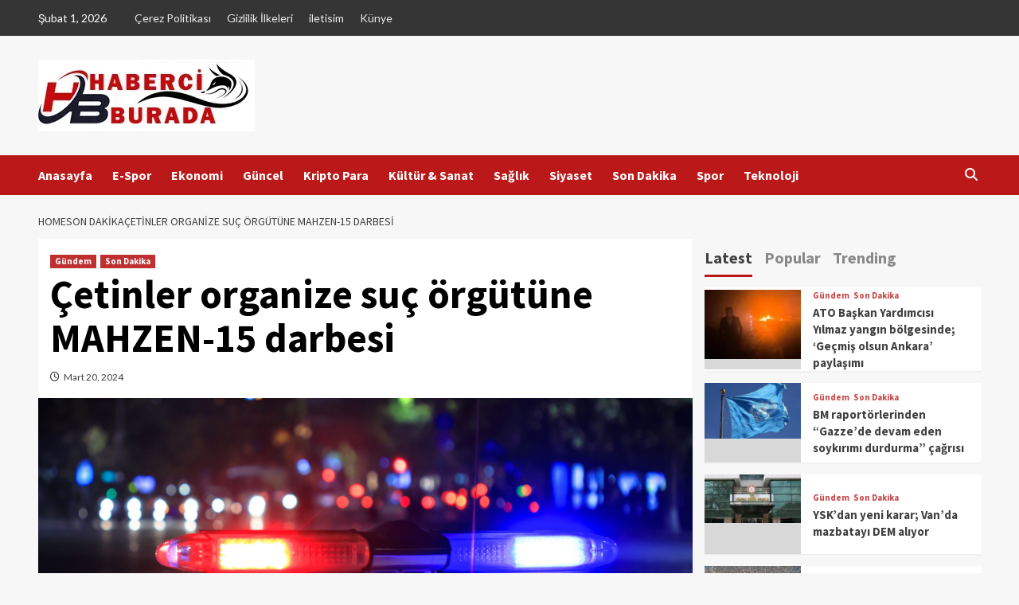

--- FILE ---
content_type: text/html; charset=UTF-8
request_url: https://www.haberciburada.com/cetinler-organize-suc-orgutune-mahzen-15-darbesi/
body_size: 14344
content:
<!doctype html><html lang="tr" prefix="og: https://ogp.me/ns#"><head>
 <script src="https://www.googletagmanager.com/gtag/js?id=G-L6MNF913TB" defer data-deferred="1"></script> <script src="[data-uri]" defer></script> <meta charset="UTF-8"><link rel="preconnect" href="https://fonts.gstatic.com/" crossorigin /><script src="[data-uri]" defer></script><script data-optimized="1" src="https://www.haberciburada.com/wp-content/plugins/litespeed-cache/assets/js/webfontloader.min.js" defer></script><link data-optimized="2" rel="stylesheet" href="https://www.haberciburada.com/wp-content/litespeed/css/468885f62688e1db323de9c0605d58e8.css?ver=9d3a8" /><meta name="viewport" content="width=device-width, initial-scale=1"><meta name="yandex-verification" content="148e67b9e9fa999f" /><link rel="profile" href="http://gmpg.org/xfn/11"><title>Çetinler organize suç örgütüne MAHZEN-15 darbesi | Haberci Burada</title><meta name="robots" content="index, follow, max-snippet:-1, max-video-preview:-1, max-image-preview:large"/><link rel="canonical" href="https://www.haberciburada.com/cetinler-organize-suc-orgutune-mahzen-15-darbesi/" /><meta property="og:locale" content="tr_TR" /><meta property="og:type" content="article" /><meta property="og:title" content="Çetinler organize suç örgütüne MAHZEN-15 darbesi | Haberci Burada" /><meta property="og:description" content="Çetinler organize suç örgütüne MAHZEN-15 darbesi İçişleri Bakanı Ali Yerlikaya sosyal medya hesabından yaptığı paylaşımda,..." /><meta property="og:url" content="https://www.haberciburada.com/cetinler-organize-suc-orgutune-mahzen-15-darbesi/" /><meta property="og:site_name" content="Haberci Burada" /><meta property="article:section" content="Gündem" /><meta property="og:image" content="https://www.haberciburada.com/wp-content/uploads/2023/12/Icisleri-Bakani-Ali-Yerlikaya-KAHRAMANLAR-39-Operasyonuyla-3-Bolucu-Teror-Orgutu-BTO-mensubu-teroristin-etkisiz-hale-getirildigini-duyurdu-1.png" /><meta property="og:image:secure_url" content="https://www.haberciburada.com/wp-content/uploads/2023/12/Icisleri-Bakani-Ali-Yerlikaya-KAHRAMANLAR-39-Operasyonuyla-3-Bolucu-Teror-Orgutu-BTO-mensubu-teroristin-etkisiz-hale-getirildigini-duyurdu-1.png" /><meta property="og:image:width" content="972" /><meta property="og:image:height" content="548" /><meta property="og:image:alt" content="Çetinler organize suç örgütüne MAHZEN-15 darbesi" /><meta property="og:image:type" content="image/png" /><meta property="article:published_time" content="2024-03-20T09:47:54+03:00" /><meta name="twitter:card" content="summary_large_image" /><meta name="twitter:title" content="Çetinler organize suç örgütüne MAHZEN-15 darbesi | Haberci Burada" /><meta name="twitter:description" content="Çetinler organize suç örgütüne MAHZEN-15 darbesi İçişleri Bakanı Ali Yerlikaya sosyal medya hesabından yaptığı paylaşımda,..." /><meta name="twitter:image" content="https://www.haberciburada.com/wp-content/uploads/2023/12/Icisleri-Bakani-Ali-Yerlikaya-KAHRAMANLAR-39-Operasyonuyla-3-Bolucu-Teror-Orgutu-BTO-mensubu-teroristin-etkisiz-hale-getirildigini-duyurdu-1.png" /><meta name="twitter:label1" content="Written by" /><meta name="twitter:data1" content="Birlik Haber Ajansı" /><meta name="twitter:label2" content="Time to read" /><meta name="twitter:data2" content="Less than a minute" /><link rel='dns-prefetch' href='//fonts.googleapis.com' /><link rel="alternate" type="application/rss+xml" title="Haberci Burada &raquo; akışı" href="https://www.haberciburada.com/feed/" /><link rel="alternate" type="application/rss+xml" title="Haberci Burada &raquo; yorum akışı" href="https://www.haberciburada.com/comments/feed/" /><link rel="alternate" type="application/rss+xml" title="Haberci Burada &raquo; Çetinler organize suç örgütüne MAHZEN-15 darbesi yorum akışı" href="https://www.haberciburada.com/cetinler-organize-suc-orgutune-mahzen-15-darbesi/feed/" /><link rel="alternate" type="application/rss+xml" title="Haberci Burada &raquo; Hikaye beslemesi" href="https://www.haberciburada.com/web-stories/feed/"><link rel="preconnect" href="https://fonts.gstatic.com/" crossorigin><script type="text/javascript" src="https://www.haberciburada.com/wp-includes/js/jquery/jquery.min.js" id="jquery-core-js"></script> <link rel="https://api.w.org/" href="https://www.haberciburada.com/wp-json/" /><link rel="alternate" type="application/json" href="https://www.haberciburada.com/wp-json/wp/v2/posts/15965" /><link rel="EditURI" type="application/rsd+xml" title="RSD" href="https://www.haberciburada.com/xmlrpc.php?rsd" /><meta name="generator" content="WordPress 6.4.2" /><link rel='shortlink' href='https://www.haberciburada.com/?p=15965' /><link rel="alternate" type="application/json+oembed" href="https://www.haberciburada.com/wp-json/oembed/1.0/embed?url=https%3A%2F%2Fwww.haberciburada.com%2Fcetinler-organize-suc-orgutune-mahzen-15-darbesi%2F" /><link rel="alternate" type="text/xml+oembed" href="https://www.haberciburada.com/wp-json/oembed/1.0/embed?url=https%3A%2F%2Fwww.haberciburada.com%2Fcetinler-organize-suc-orgutune-mahzen-15-darbesi%2F&#038;format=xml" /><meta name="generator" content="Performance Lab 2.7.0; modules: images/dominant-color-images, images/webp-support, images/webp-uploads, js-and-css/audit-enqueued-assets, database/audit-autoloaded-options"><link rel="pingback" href="https://www.haberciburada.com/xmlrpc.php"><meta name="generator" content="Elementor 3.18.3; features: e_dom_optimization, e_optimized_assets_loading, e_optimized_css_loading, additional_custom_breakpoints, block_editor_assets_optimize, e_image_loading_optimization; settings: css_print_method-external, google_font-enabled, font_display-swap"><link rel="icon" href="https://www.haberciburada.com/wp-content/uploads/2023/09/cropped-hb-32x32.png" sizes="32x32" /><link rel="icon" href="https://www.haberciburada.com/wp-content/uploads/2023/09/cropped-hb-192x192.png" sizes="192x192" /><link rel="apple-touch-icon" href="https://www.haberciburada.com/wp-content/uploads/2023/09/cropped-hb-180x180.png" /><meta name="msapplication-TileImage" content="https://www.haberciburada.com/wp-content/uploads/2023/09/cropped-hb-270x270.png" /></head><body class="post-template-default single single-post postid-15965 single-format-standard wp-custom-logo wp-embed-responsive default-content-layout scrollup-sticky-header aft-sticky-header aft-sticky-sidebar default aft-main-banner-slider-editors-picks-trending single-content-mode-default header-image-default align-content-left aft-and elementor-default elementor-kit-1737"><div id="af-preloader"><div id="loader-wrapper"><div id="loader"></div></div></div><div id="page" class="site">
<a class="skip-link screen-reader-text" href="#content">Skip to content</a><div class="header-layout-1"><div class="top-masthead"><div class="container"><div class="row"><div class="col-xs-12 col-sm-12 col-md-8 device-center">
<span class="topbar-date">
Şubat 1, 2026                                </span><div class="top-navigation"><ul id="top-menu" class="menu"><li id="menu-item-1845" class="menu-item menu-item-type-post_type menu-item-object-page menu-item-1845"><a href="https://www.haberciburada.com/cerez-politikasi/">Çerez Politikası</a></li><li id="menu-item-1846" class="menu-item menu-item-type-post_type menu-item-object-page menu-item-1846"><a href="https://www.haberciburada.com/gizlilik-ilkeleri/">Gizlilik İlkeleri</a></li><li id="menu-item-1847" class="menu-item menu-item-type-post_type menu-item-object-page menu-item-1847"><a href="https://www.haberciburada.com/iletisim/">iletisim</a></li><li id="menu-item-1848" class="menu-item menu-item-type-post_type menu-item-object-page menu-item-1848"><a href="https://www.haberciburada.com/kunye/">Künye</a></li></ul></div></div><div class="col-xs-12 col-sm-12 col-md-4 pull-right"></div></div></div></div><header id="masthead" class="site-header"><div class="masthead-banner " data-background=""><div class="container"><div class="row"><div class="col-md-4"><div class="site-branding">
<a href="https://www.haberciburada.com/" class="custom-logo-link" rel="home"><img data-lazyloaded="1" src="[data-uri]" width="272" height="90" data-src="https://www.haberciburada.com/wp-content/uploads/2023/09/cropped-logooooo-jpg.webp" class="custom-logo not-transparent" alt="Haberci Burada" decoding="async" data-has-transparency="false" data-dominant-color="d1b6b7" style="--dominant-color: #d1b6b7;" /></a><p class="site-title font-family-1">
<a href="https://www.haberciburada.com/" rel="home">Haberci Burada</a></p></div></div><div class="col-md-8"></div></div></div></div><nav id="site-navigation" class="main-navigation"><div class="container"><div class="row"><div class="kol-12"><div class="navigation-container"><div class="main-navigation-container-items-wrapper"><span class="toggle-menu" aria-controls="primary-menu" aria-expanded="false">
<a href="javascript:void(0)" class="aft-void-menu">
<span class="screen-reader-text">Primary Menu</span>
<i class="ham"></i>
</a>
</span>
<span class="af-mobile-site-title-wrap">
<a href="https://www.haberciburada.com/" class="custom-logo-link" rel="home"><img data-lazyloaded="1" src="[data-uri]" width="272" height="90" data-src="https://www.haberciburada.com/wp-content/uploads/2023/09/cropped-logooooo-jpg.webp" class="custom-logo not-transparent" alt="Haberci Burada" decoding="async" data-has-transparency="false" data-dominant-color="d1b6b7" style="--dominant-color: #d1b6b7;" /></a><p class="site-title font-family-1">
<a href="https://www.haberciburada.com/" rel="home">Haberci Burada</a></p>
</span><div class="menu main-menu"><ul id="primary-menu" class="menu"><li id="menu-item-1440" class="menu-item menu-item-type-custom menu-item-object-custom menu-item-home menu-item-1440"><a href="https://www.haberciburada.com/">Anasayfa</a></li><li id="menu-item-1772" class="menu-item menu-item-type-taxonomy menu-item-object-category menu-item-1772"><a href="https://www.haberciburada.com/category/e-spor/">E-Spor</a></li><li id="menu-item-1773" class="menu-item menu-item-type-taxonomy menu-item-object-category menu-item-1773"><a href="https://www.haberciburada.com/category/ekonomi/">Ekonomi</a></li><li id="menu-item-1774" class="menu-item menu-item-type-taxonomy menu-item-object-category menu-item-1774"><a href="https://www.haberciburada.com/category/guncel/">Güncel</a></li><li id="menu-item-1775" class="menu-item menu-item-type-taxonomy menu-item-object-category menu-item-1775"><a href="https://www.haberciburada.com/category/kripto-para/">Kripto Para</a></li><li id="menu-item-1776" class="menu-item menu-item-type-taxonomy menu-item-object-category menu-item-1776"><a href="https://www.haberciburada.com/category/sanat/">Kültür &amp; Sanat</a></li><li id="menu-item-1777" class="menu-item menu-item-type-taxonomy menu-item-object-category menu-item-1777"><a href="https://www.haberciburada.com/category/saglik/">Sağlık</a></li><li id="menu-item-1778" class="menu-item menu-item-type-taxonomy menu-item-object-category menu-item-1778"><a href="https://www.haberciburada.com/category/siyaset/">Siyaset</a></li><li id="menu-item-1779" class="menu-item menu-item-type-taxonomy menu-item-object-category current-post-ancestor current-menu-parent current-post-parent menu-item-1779"><a href="https://www.haberciburada.com/category/son-dakika/">Son Dakika</a></li><li id="menu-item-1780" class="menu-item menu-item-type-taxonomy menu-item-object-category menu-item-1780"><a href="https://www.haberciburada.com/category/spor/">Spor</a></li><li id="menu-item-1781" class="menu-item menu-item-type-taxonomy menu-item-object-category menu-item-1781"><a href="https://www.haberciburada.com/category/teknoloji/">Teknoloji</a></li></ul></div></div><div class="cart-search"><div class="af-search-wrap"><div class="search-overlay">
<a href="#" title="Search" class="search-icon">
<i class="fa fa-search"></i>
</a><div class="af-search-form"><form role="search" method="get" class="search-form" action="https://www.haberciburada.com/">
<label>
<span class="screen-reader-text">Arama:</span>
<input type="search" class="search-field" placeholder="Ara &hellip;" value="" name="s" />
</label>
<input type="submit" class="search-submit" value="Ara" /></form></div></div></div></div></div></div></div></div></nav></header></div><div id="content" class="container"><div class="em-breadcrumbs font-family-1 covernews-breadcrumbs"><div class="row"><div role="navigation" aria-label="Breadcrumbs" class="breadcrumb-trail breadcrumbs" ><ul class="trail-items"  ><meta name="numberOfItems" content="3" /><meta name="itemListOrder" content="Ascending" /><li    class="trail-item trail-begin"><a href="https://www.haberciburada.com" rel="home" ><span >Home</span></a><meta  content="1" /></li><li    class="trail-item"><a href="https://www.haberciburada.com/category/son-dakika/" ><span >Son Dakika</span></a><meta  content="2" /></li><li    class="trail-item trail-end"><a href="https://www.haberciburada.com/cetinler-organize-suc-orgutune-mahzen-15-darbesi/" ><span >Çetinler organize suç örgütüne MAHZEN-15 darbesi</span></a><meta  content="3" /></li></ul></div></div></div><div class="section-block-upper row"><div id="primary" class="content-area"><main id="main" class="site-main"><article id="post-15965" class="af-single-article post-15965 post type-post status-publish format-standard has-post-thumbnail hentry category-gundem category-son-dakika"><div class="entry-content-wrap"><header class="entry-header"><div class="header-details-wrapper"><div class="entry-header-details"><div class="figure-categories figure-categories-bg"><ul class="cat-links"><li class="meta-category">
<a class="covernews-categories category-color-1" href="https://www.haberciburada.com/category/gundem/" alt="View all posts in Gündem">
Gündem
</a></li><li class="meta-category">
<a class="covernews-categories category-color-1" href="https://www.haberciburada.com/category/son-dakika/" alt="View all posts in Son Dakika">
Son Dakika
</a></li></ul></div><h1 class="entry-title">Çetinler organize suç örgütüne MAHZEN-15 darbesi</h1>
<span class="author-links">
<span class="item-metadata posts-date">
<i class="far fa-clock"></i>
<a href="https://www.haberciburada.com/2024/03/">
Mart 20, 2024        </a>
</span>
</span></div></div><div class="aft-post-thumbnail-wrapper"><div class="post-thumbnail full-width-image">
<img data-lazyloaded="1" src="[data-uri]" width="972" height="548" data-src="https://www.haberciburada.com/wp-content/uploads/2023/12/Icisleri-Bakani-Ali-Yerlikaya-KAHRAMANLAR-39-Operasyonuyla-3-Bolucu-Teror-Orgutu-BTO-mensubu-teroristin-etkisiz-hale-getirildigini-duyurdu-1.png" class="attachment-large size-large has-transparency wp-post-image" alt="" decoding="async" data-srcset="https://www.haberciburada.com/wp-content/uploads/2023/12/Icisleri-Bakani-Ali-Yerlikaya-KAHRAMANLAR-39-Operasyonuyla-3-Bolucu-Teror-Orgutu-BTO-mensubu-teroristin-etkisiz-hale-getirildigini-duyurdu-1.png 972w, https://www.haberciburada.com/wp-content/uploads/2023/12/Icisleri-Bakani-Ali-Yerlikaya-KAHRAMANLAR-39-Operasyonuyla-3-Bolucu-Teror-Orgutu-BTO-mensubu-teroristin-etkisiz-hale-getirildigini-duyurdu-1-768x433.png 768w" data-sizes="(max-width: 972px) 100vw, 972px" data-has-transparency="true" data-dominant-color="452852" style="--dominant-color: #452852;" /></div></div></header><div class="entry-content"><p></p><h2>Çetinler organize suç örgütüne MAHZEN-15 darbesi</h2><p>İçişleri Bakanı Ali Yerlikaya sosyal medya hesabından yaptığı paylaşımda, 7 ilde eş zamanı gerçekleştirilen MAHZEN-15 operasyonlarında <span class="r-b88u0q">“Çetinler” </span>olarak bilinen o<span class="r-b88u0q">rganize suç örgütü çökertildiğini;</span><span class="css-1qaijid r-bcqeeo r-qvutc0 r-poiln3"> 109 </span><span class="css-1qaijid r-bcqeeo r-qvutc0 r-poiln3"><span class="r-b88u0q">şüphelinin yakalandığını açıkladı. Yerlikaya, organize suç örgütü üyesi şüphelilerinin uyuşturucu madde ticareti yapmak, silahla yaralama, kasten öldürmeye teşebbüs gibi suçları işlediklerini belirtti.</span></span></p><p>Bakan Yerlikaya, operasyon kapsamında 7 adet <span class="r-b88u0q">ruhsatsız tabanca, 4 kilogram eroin ve 2 kilogram metamfetamin ele geçirildiğini söyledi.</span></p><blockquote class="twitter-tweet"><p dir="ltr" lang="tr">İstanbul merkezli 7&#x20e3; ilde eş zamanlı olarak düzenlenen “MAHZEN-15” operasyonlarında elebaşılığını Özay Çetin ve Mert Çetin’in yaptığı “Çetinler” olarak bilinen Organize Suç Örgütü çökertildi</p><p>Operasyonlarda elebaşlarının da içerisinde bulunduğu organize suç örgütü üyesi 1&#x20e3;0&#x20e3;9&#x20e3;… <a rel="nofollow noopener" target="_blank" href="https://t.co/pOXa9iMyWn">pic.twitter.com/pOXa9iMyWn</a></p><p>— Ali Yerlikaya (@AliYerlikaya) <a rel="nofollow noopener" target="_blank" href="https://twitter.com/AliYerlikaya/status/1770312418276556938?ref_src=twsrc%5Etfw">March 20, 2024</a></p></blockquote><p><script src="https://platform.twitter.com/widgets.js" charset="utf-8" defer data-deferred="1"></script></p><div class="post-views content-post post-15965 entry-meta">
<span class="post-views-icon dashicons dashicons-chart-bar"></span> <span class="post-views-label">Okunma:</span> <span class="post-views-count">3</span></div><div class="post-item-metadata entry-meta"></div><nav class="navigation post-navigation" aria-label="Continue Reading"><h2 class="screen-reader-text">Continue Reading</h2><div class="nav-links"><div class="nav-previous"><a href="https://www.haberciburada.com/istanbulda-hissedilen-bir-deprem-oldu/" rel="prev"><span class="em-post-navigation">Previous</span> İstanbul’da hissedilen bir deprem oldu</a></div><div class="nav-next"><a href="https://www.haberciburada.com/kktc-meclis-baskani-zorlu-tore-azerbaycan-gazeteciler-birligi-heyetini-kabul-etti/" rel="next"><span class="em-post-navigation">Next</span> KKTC Meclis Başkanı Zorlu Töre, Azerbaycan Gazeteciler Birliği heyetini kabul etti</a></div></div></nav></div></div><div class="promotionspace enable-promotionspace"><div class="em-reated-posts  col-ten"><div class="row"><h3 class="related-title">
More Stories</h3><div class="row"><div class="col-sm-4 latest-posts-grid" data-mh="latest-posts-grid"><div class="spotlight-post"><figure class="categorised-article inside-img"><div class="categorised-article-wrapper"><div class="data-bg-hover data-bg-categorised read-bg-img">
<a href="https://www.haberciburada.com/ato-baskan-yardimcisi-yilmaz-yangin-bolgesinde-gecmis-olsun-ankara-paylasimi/">
<img data-lazyloaded="1" src="[data-uri]" width="1440" height="1033" data-src="https://www.haberciburada.com/wp-content/uploads/2024/04/434584417_18345091711099935_2866756267158255838_n-jpg.webp" class="attachment-medium size-medium not-transparent wp-post-image" alt="" decoding="async" data-srcset="https://www.haberciburada.com/wp-content/uploads/2024/04/434584417_18345091711099935_2866756267158255838_n-jpg.webp 1440w, https://www.haberciburada.com/wp-content/uploads/2024/04/434584417_18345091711099935_2866756267158255838_n-768x551.webp 768w, https://www.haberciburada.com/wp-content/uploads/2024/04/434584417_18345091711099935_2866756267158255838_n-1024x735.webp 1024w, https://www.haberciburada.com/wp-content/uploads/2024/04/434584417_18345091711099935_2866756267158255838_n-150x108.webp 150w" data-sizes="(max-width: 1440px) 100vw, 1440px" data-has-transparency="false" data-dominant-color="863b0d" style="--dominant-color: #863b0d;" />                                            </a></div></div><div class="figure-categories figure-categories-bg"><ul class="cat-links"><li class="meta-category">
<a class="covernews-categories category-color-1" href="https://www.haberciburada.com/category/gundem/" alt="View all posts in Gündem">
Gündem
</a></li><li class="meta-category">
<a class="covernews-categories category-color-1" href="https://www.haberciburada.com/category/son-dakika/" alt="View all posts in Son Dakika">
Son Dakika
</a></li></ul></div></figure><figcaption><h3 class="article-title article-title-1">
<a href="https://www.haberciburada.com/ato-baskan-yardimcisi-yilmaz-yangin-bolgesinde-gecmis-olsun-ankara-paylasimi/">
ATO Başkan Yardımcısı Yılmaz yangın bölgesinde; ‘Geçmiş olsun Ankara’ paylaşımı                                        </a></h3><div class="grid-item-metadata">
<span class="author-links">
<span class="item-metadata posts-date">
<i class="far fa-clock"></i>
<a href="https://www.haberciburada.com/2024/04/">
Nisan 4, 2024        </a>
</span>
</span></div></figcaption></div></div><div class="col-sm-4 latest-posts-grid" data-mh="latest-posts-grid"><div class="spotlight-post"><figure class="categorised-article inside-img"><div class="categorised-article-wrapper"><div class="data-bg-hover data-bg-categorised read-bg-img">
<a href="https://www.haberciburada.com/bm-raportorlerinden-gazzede-devam-eden-soykirimi-durdurma-cagrisi/">
<img data-lazyloaded="1" src="[data-uri]" width="851" height="486" data-src="https://www.haberciburada.com/wp-content/uploads/2024/04/bm-raportorlerinden-gazzede-devam-eden-soykirimi-durdurma-cagrisi-202834-20240403.png" class="attachment-medium size-medium not-transparent wp-post-image" alt="" decoding="async" data-srcset="https://www.haberciburada.com/wp-content/uploads/2024/04/bm-raportorlerinden-gazzede-devam-eden-soykirimi-durdurma-cagrisi-202834-20240403.png 851w, https://www.haberciburada.com/wp-content/uploads/2024/04/bm-raportorlerinden-gazzede-devam-eden-soykirimi-durdurma-cagrisi-202834-20240403-768x439.png 768w, https://www.haberciburada.com/wp-content/uploads/2024/04/bm-raportorlerinden-gazzede-devam-eden-soykirimi-durdurma-cagrisi-202834-20240403-150x86.png 150w" data-sizes="(max-width: 851px) 100vw, 851px" data-has-transparency="false" data-dominant-color="4173a9" style="--dominant-color: #4173a9;" />                                            </a></div></div><div class="figure-categories figure-categories-bg"><ul class="cat-links"><li class="meta-category">
<a class="covernews-categories category-color-1" href="https://www.haberciburada.com/category/gundem/" alt="View all posts in Gündem">
Gündem
</a></li><li class="meta-category">
<a class="covernews-categories category-color-1" href="https://www.haberciburada.com/category/son-dakika/" alt="View all posts in Son Dakika">
Son Dakika
</a></li></ul></div></figure><figcaption><h3 class="article-title article-title-1">
<a href="https://www.haberciburada.com/bm-raportorlerinden-gazzede-devam-eden-soykirimi-durdurma-cagrisi/">
BM raportörlerinden “Gazze’de devam eden soykırımı durdurma” çağrısı                                        </a></h3><div class="grid-item-metadata">
<span class="author-links">
<span class="item-metadata posts-date">
<i class="far fa-clock"></i>
<a href="https://www.haberciburada.com/2024/04/">
Nisan 3, 2024        </a>
</span>
</span></div></figcaption></div></div><div class="col-sm-4 latest-posts-grid" data-mh="latest-posts-grid"><div class="spotlight-post"><figure class="categorised-article inside-img"><div class="categorised-article-wrapper"><div class="data-bg-hover data-bg-categorised read-bg-img">
<a href="https://www.haberciburada.com/yskdan-yeni-karar-vanda-mazbatayi-dem-aliyor/">
<img data-lazyloaded="1" src="[data-uri]" width="660" height="330" data-src="https://www.haberciburada.com/wp-content/uploads/2024/04/headline-jpg.webp" class="attachment-medium size-medium not-transparent wp-post-image" alt="" decoding="async" data-srcset="https://www.haberciburada.com/wp-content/uploads/2024/04/headline-jpg.webp 660w, https://www.haberciburada.com/wp-content/uploads/2024/04/headline-150x75.webp 150w" data-sizes="(max-width: 660px) 100vw, 660px" data-has-transparency="false" data-dominant-color="5b6561" style="--dominant-color: #5b6561;" />                                            </a></div></div><div class="figure-categories figure-categories-bg"><ul class="cat-links"><li class="meta-category">
<a class="covernews-categories category-color-1" href="https://www.haberciburada.com/category/gundem/" alt="View all posts in Gündem">
Gündem
</a></li><li class="meta-category">
<a class="covernews-categories category-color-1" href="https://www.haberciburada.com/category/son-dakika/" alt="View all posts in Son Dakika">
Son Dakika
</a></li></ul></div></figure><figcaption><h3 class="article-title article-title-1">
<a href="https://www.haberciburada.com/yskdan-yeni-karar-vanda-mazbatayi-dem-aliyor/">
YSK’dan yeni karar; Van’da mazbatayı DEM alıyor                                        </a></h3><div class="grid-item-metadata">
<span class="author-links">
<span class="item-metadata posts-date">
<i class="far fa-clock"></i>
<a href="https://www.haberciburada.com/2024/04/">
Nisan 3, 2024        </a>
</span>
</span></div></figcaption></div></div></div></div></div></div><div id="comments" class="comments-area"><div id="respond" class="comment-respond"><h3 id="reply-title" class="comment-reply-title">Bir yanıt yazın <small><a rel="nofollow" id="cancel-comment-reply-link" href="/cetinler-organize-suc-orgutune-mahzen-15-darbesi/#respond" style="display:none;">Yanıtı iptal et</a></small></h3><form action="https://www.haberciburada.com/wp-comments-post.php" method="post" id="commentform" class="comment-form" novalidate><p class="comment-notes"><span id="email-notes">E-posta adresiniz yayınlanmayacak.</span> <span class="required-field-message">Gerekli alanlar <span class="required">*</span> ile işaretlenmişlerdir</span></p><p class="comment-form-comment"><label for="comment">Yorum <span class="required">*</span></label><textarea id="comment" name="comment" cols="45" rows="8" maxlength="65525" required></textarea></p><p class="comment-form-author"><label for="author">Ad <span class="required">*</span></label> <input id="author" name="author" type="text" value="" size="30" maxlength="245" autocomplete="name" required /></p><p class="comment-form-email"><label for="email">E-posta <span class="required">*</span></label> <input id="email" name="email" type="email" value="" size="30" maxlength="100" aria-describedby="email-notes" autocomplete="email" required /></p><p class="comment-form-url"><label for="url">İnternet sitesi</label> <input id="url" name="url" type="url" value="" size="30" maxlength="200" autocomplete="url" /></p><p class="comment-form-cookies-consent"><input id="wp-comment-cookies-consent" name="wp-comment-cookies-consent" type="checkbox" value="yes" /> <label for="wp-comment-cookies-consent">Daha sonraki yorumlarımda kullanılması için adım, e-posta adresim ve site adresim bu tarayıcıya kaydedilsin.</label></p><p class="form-submit"><input name="submit" type="submit" id="submit" class="submit" value="Yorum gönder" /> <input type='hidden' name='comment_post_ID' value='15965' id='comment_post_ID' />
<input type='hidden' name='comment_parent' id='comment_parent' value='0' /></p><p style="display: none;"><input type="hidden" id="akismet_comment_nonce" name="akismet_comment_nonce" value="1dc4ee7d6a" /></p><p style="display: none !important;"><label>&#916;<textarea name="ak_hp_textarea" cols="45" rows="8" maxlength="100"></textarea></label><input type="hidden" id="ak_js_1" name="ak_js" value="192"/><script src="[data-uri]" defer></script></p></form></div></div></article></main></div><aside id="secondary" class="widget-area sidebar-sticky-top"><div id="covernews_tabbed_posts-1" class="widget covernews-widget covernews_tabbed_posts_widget"><div class="tabbed-container"><div class="tabbed-head"><ul class="nav nav-tabs af-tabs tab-warpper" role="tablist"><li class="tab tab-recent">
<a href="#tabbed-1-recent"
aria-controls="Recent" role="tab"
data-toggle="tab" class="font-family-1 widget-title active">
Latest                            </a></li><li role="presentation" class="tab tab-popular">
<a href="#tabbed-1-popular"
aria-controls="Popular" role="tab"
data-toggle="tab" class="font-family-1 widget-title">
Popular                            </a></li><li class="tab tab-categorised">
<a href="#tabbed-1-categorised"
aria-controls="Categorised" role="tab"
data-toggle="tab" class="font-family-1 widget-title">
Trending                                </a></li></ul></div><div class="tab-content"><div id="tabbed-1-recent" role="tabpanel" class="tab-pane active"><ul class="article-item article-list-item article-tabbed-list article-item-left"><li class="full-item clearfix"><div class="base-border"><div class="row-sm align-items-center"><div class="col-sm-4 col-image"><div class="tab-article-image">
<a href="https://www.haberciburada.com/ato-baskan-yardimcisi-yilmaz-yangin-bolgesinde-gecmis-olsun-ankara-paylasimi/" class="post-thumb">
<img data-lazyloaded="1" src="[data-uri]" width="128" height="92" data-src="https://www.haberciburada.com/wp-content/uploads/2024/04/434584417_18345091711099935_2866756267158255838_n-jpg.webp" class="attachment-thumbnail size-thumbnail not-transparent wp-post-image" alt="" decoding="async" data-srcset="https://www.haberciburada.com/wp-content/uploads/2024/04/434584417_18345091711099935_2866756267158255838_n-jpg.webp 1440w, https://www.haberciburada.com/wp-content/uploads/2024/04/434584417_18345091711099935_2866756267158255838_n-768x551.webp 768w, https://www.haberciburada.com/wp-content/uploads/2024/04/434584417_18345091711099935_2866756267158255838_n-1024x735.webp 1024w, https://www.haberciburada.com/wp-content/uploads/2024/04/434584417_18345091711099935_2866756267158255838_n-150x108.webp 150w" data-sizes="(max-width: 128px) 100vw, 128px" data-has-transparency="false" data-dominant-color="863b0d" style="--dominant-color: #863b0d;" />                                            </a></div></div><div class="full-item-details col-details col-sm-8"><div class="prime-row"><div class="full-item-metadata primary-font"><div class="figure-categories figure-categories-bg"><ul class="cat-links"><li class="meta-category">
<a class="covernews-categories category-color-1" href="https://www.haberciburada.com/category/gundem/" alt="View all posts in Gündem">
Gündem
</a></li><li class="meta-category">
<a class="covernews-categories category-color-1" href="https://www.haberciburada.com/category/son-dakika/" alt="View all posts in Son Dakika">
Son Dakika
</a></li></ul></div></div><div class="full-item-content"><h3 class="article-title article-title-1">
<a href="https://www.haberciburada.com/ato-baskan-yardimcisi-yilmaz-yangin-bolgesinde-gecmis-olsun-ankara-paylasimi/">
ATO Başkan Yardımcısı Yılmaz yangın bölgesinde; ‘Geçmiş olsun Ankara’ paylaşımı                                        </a></h3><div class="grid-item-metadata">
<span class="author-links">
<span class="item-metadata posts-date">
<i class="far fa-clock"></i>
<a href="https://www.haberciburada.com/2024/04/">
Nisan 4, 2024        </a>
</span>
</span></div></div></div></div></div></div></li><li class="full-item clearfix"><div class="base-border"><div class="row-sm align-items-center"><div class="col-sm-4 col-image"><div class="tab-article-image">
<a href="https://www.haberciburada.com/bm-raportorlerinden-gazzede-devam-eden-soykirimi-durdurma-cagrisi/" class="post-thumb">
<img data-lazyloaded="1" src="[data-uri]" width="128" height="73" data-src="https://www.haberciburada.com/wp-content/uploads/2024/04/bm-raportorlerinden-gazzede-devam-eden-soykirimi-durdurma-cagrisi-202834-20240403.png" class="attachment-thumbnail size-thumbnail not-transparent wp-post-image" alt="" decoding="async" data-srcset="https://www.haberciburada.com/wp-content/uploads/2024/04/bm-raportorlerinden-gazzede-devam-eden-soykirimi-durdurma-cagrisi-202834-20240403.png 851w, https://www.haberciburada.com/wp-content/uploads/2024/04/bm-raportorlerinden-gazzede-devam-eden-soykirimi-durdurma-cagrisi-202834-20240403-768x439.png 768w, https://www.haberciburada.com/wp-content/uploads/2024/04/bm-raportorlerinden-gazzede-devam-eden-soykirimi-durdurma-cagrisi-202834-20240403-150x86.png 150w" data-sizes="(max-width: 128px) 100vw, 128px" data-has-transparency="false" data-dominant-color="4173a9" style="--dominant-color: #4173a9;" />                                            </a></div></div><div class="full-item-details col-details col-sm-8"><div class="prime-row"><div class="full-item-metadata primary-font"><div class="figure-categories figure-categories-bg"><ul class="cat-links"><li class="meta-category">
<a class="covernews-categories category-color-1" href="https://www.haberciburada.com/category/gundem/" alt="View all posts in Gündem">
Gündem
</a></li><li class="meta-category">
<a class="covernews-categories category-color-1" href="https://www.haberciburada.com/category/son-dakika/" alt="View all posts in Son Dakika">
Son Dakika
</a></li></ul></div></div><div class="full-item-content"><h3 class="article-title article-title-1">
<a href="https://www.haberciburada.com/bm-raportorlerinden-gazzede-devam-eden-soykirimi-durdurma-cagrisi/">
BM raportörlerinden “Gazze’de devam eden soykırımı durdurma” çağrısı                                        </a></h3><div class="grid-item-metadata">
<span class="author-links">
<span class="item-metadata posts-date">
<i class="far fa-clock"></i>
<a href="https://www.haberciburada.com/2024/04/">
Nisan 3, 2024        </a>
</span>
</span></div></div></div></div></div></div></li><li class="full-item clearfix"><div class="base-border"><div class="row-sm align-items-center"><div class="col-sm-4 col-image"><div class="tab-article-image">
<a href="https://www.haberciburada.com/yskdan-yeni-karar-vanda-mazbatayi-dem-aliyor/" class="post-thumb">
<img data-lazyloaded="1" src="[data-uri]" width="128" height="64" data-src="https://www.haberciburada.com/wp-content/uploads/2024/04/headline-jpg.webp" class="attachment-thumbnail size-thumbnail not-transparent wp-post-image" alt="" decoding="async" data-srcset="https://www.haberciburada.com/wp-content/uploads/2024/04/headline-jpg.webp 660w, https://www.haberciburada.com/wp-content/uploads/2024/04/headline-150x75.webp 150w" data-sizes="(max-width: 128px) 100vw, 128px" data-has-transparency="false" data-dominant-color="5b6561" style="--dominant-color: #5b6561;" />                                            </a></div></div><div class="full-item-details col-details col-sm-8"><div class="prime-row"><div class="full-item-metadata primary-font"><div class="figure-categories figure-categories-bg"><ul class="cat-links"><li class="meta-category">
<a class="covernews-categories category-color-1" href="https://www.haberciburada.com/category/gundem/" alt="View all posts in Gündem">
Gündem
</a></li><li class="meta-category">
<a class="covernews-categories category-color-1" href="https://www.haberciburada.com/category/son-dakika/" alt="View all posts in Son Dakika">
Son Dakika
</a></li></ul></div></div><div class="full-item-content"><h3 class="article-title article-title-1">
<a href="https://www.haberciburada.com/yskdan-yeni-karar-vanda-mazbatayi-dem-aliyor/">
YSK’dan yeni karar; Van’da mazbatayı DEM alıyor                                        </a></h3><div class="grid-item-metadata">
<span class="author-links">
<span class="item-metadata posts-date">
<i class="far fa-clock"></i>
<a href="https://www.haberciburada.com/2024/04/">
Nisan 3, 2024        </a>
</span>
</span></div></div></div></div></div></div></li><li class="full-item clearfix"><div class="base-border"><div class="row-sm align-items-center"><div class="col-sm-4 col-image"><div class="tab-article-image">
<a href="https://www.haberciburada.com/olayli-trabzonspor-fenerbahce-macinda-cezlar-belli-oldu/" class="post-thumb">
<img data-lazyloaded="1" src="[data-uri]" width="128" height="72" data-src="https://www.haberciburada.com/wp-content/uploads/2024/04/Olayli-Trabzonspor-Fenerbahce-macinda-cezlar-belli-oldu-jpg.webp" class="attachment-thumbnail size-thumbnail not-transparent wp-post-image" alt="" decoding="async" data-srcset="https://www.haberciburada.com/wp-content/uploads/2024/04/Olayli-Trabzonspor-Fenerbahce-macinda-cezlar-belli-oldu-jpg.webp 1280w, https://www.haberciburada.com/wp-content/uploads/2024/04/Olayli-Trabzonspor-Fenerbahce-macinda-cezlar-belli-oldu-768x432.webp 768w, https://www.haberciburada.com/wp-content/uploads/2024/04/Olayli-Trabzonspor-Fenerbahce-macinda-cezlar-belli-oldu-1024x576.webp 1024w, https://www.haberciburada.com/wp-content/uploads/2024/04/Olayli-Trabzonspor-Fenerbahce-macinda-cezlar-belli-oldu-150x84.webp 150w" data-sizes="(max-width: 128px) 100vw, 128px" data-has-transparency="false" data-dominant-color="8a9a4f" style="--dominant-color: #8a9a4f;" />                                            </a></div></div><div class="full-item-details col-details col-sm-8"><div class="prime-row"><div class="full-item-metadata primary-font"><div class="figure-categories figure-categories-bg"><ul class="cat-links"><li class="meta-category">
<a class="covernews-categories category-color-1" href="https://www.haberciburada.com/category/son-dakika/" alt="View all posts in Son Dakika">
Son Dakika
</a></li><li class="meta-category">
<a class="covernews-categories category-color-1" href="https://www.haberciburada.com/category/spor/" alt="View all posts in Spor">
Spor
</a></li></ul></div></div><div class="full-item-content"><h3 class="article-title article-title-1">
<a href="https://www.haberciburada.com/olayli-trabzonspor-fenerbahce-macinda-cezlar-belli-oldu/">
Olaylı Trabzonspor-Fenerbahçe maçında cezlar belli oldu                                        </a></h3><div class="grid-item-metadata">
<span class="author-links">
<span class="item-metadata posts-date">
<i class="far fa-clock"></i>
<a href="https://www.haberciburada.com/2024/04/">
Nisan 3, 2024        </a>
</span>
</span></div></div></div></div></div></div></li><li class="full-item clearfix"><div class="base-border"><div class="row-sm align-items-center"><div class="col-sm-4 col-image"><div class="tab-article-image">
<a href="https://www.haberciburada.com/cumhurbaskani-erdogan-millet-iradesine-hurmetsizlik-etmeyiz/" class="post-thumb">
<img data-lazyloaded="1" src="[data-uri]" width="128" height="72" data-src="https://www.haberciburada.com/wp-content/uploads/2024/04/erdogan-2-jpg.webp" class="attachment-thumbnail size-thumbnail not-transparent wp-post-image" alt="" decoding="async" data-srcset="https://www.haberciburada.com/wp-content/uploads/2024/04/erdogan-2-jpg.webp 800w, https://www.haberciburada.com/wp-content/uploads/2024/04/erdogan-2-768x432.webp 768w, https://www.haberciburada.com/wp-content/uploads/2024/04/erdogan-2-150x84.webp 150w" data-sizes="(max-width: 128px) 100vw, 128px" data-has-transparency="false" data-dominant-color="302628" style="--dominant-color: #302628;" />                                            </a></div></div><div class="full-item-details col-details col-sm-8"><div class="prime-row"><div class="full-item-metadata primary-font"><div class="figure-categories figure-categories-bg"><ul class="cat-links"><li class="meta-category">
<a class="covernews-categories category-color-1" href="https://www.haberciburada.com/category/gundem/" alt="View all posts in Gündem">
Gündem
</a></li><li class="meta-category">
<a class="covernews-categories category-color-1" href="https://www.haberciburada.com/category/son-dakika/" alt="View all posts in Son Dakika">
Son Dakika
</a></li></ul></div></div><div class="full-item-content"><h3 class="article-title article-title-1">
<a href="https://www.haberciburada.com/cumhurbaskani-erdogan-millet-iradesine-hurmetsizlik-etmeyiz/">
Cumhurbaşkanı Erdoğan: Millet iradesine hürmetsizlik etmeyiz                                        </a></h3><div class="grid-item-metadata">
<span class="author-links">
<span class="item-metadata posts-date">
<i class="far fa-clock"></i>
<a href="https://www.haberciburada.com/2024/04/">
Nisan 3, 2024        </a>
</span>
</span></div></div></div></div></div></div></li></ul></div><div id="tabbed-1-popular" role="tabpanel" class="tab-pane"><ul class="article-item article-list-item article-tabbed-list article-item-left"><li class="full-item clearfix"><div class="base-border"><div class="row-sm align-items-center"><div class="col-sm-4 col-image"><div class="tab-article-image">
<a href="https://www.haberciburada.com/ato-baskan-yardimcisi-yilmaz-yangin-bolgesinde-gecmis-olsun-ankara-paylasimi/" class="post-thumb">
<img data-lazyloaded="1" src="[data-uri]" width="128" height="92" data-src="https://www.haberciburada.com/wp-content/uploads/2024/04/434584417_18345091711099935_2866756267158255838_n-jpg.webp" class="attachment-thumbnail size-thumbnail not-transparent wp-post-image" alt="" decoding="async" data-srcset="https://www.haberciburada.com/wp-content/uploads/2024/04/434584417_18345091711099935_2866756267158255838_n-jpg.webp 1440w, https://www.haberciburada.com/wp-content/uploads/2024/04/434584417_18345091711099935_2866756267158255838_n-768x551.webp 768w, https://www.haberciburada.com/wp-content/uploads/2024/04/434584417_18345091711099935_2866756267158255838_n-1024x735.webp 1024w, https://www.haberciburada.com/wp-content/uploads/2024/04/434584417_18345091711099935_2866756267158255838_n-150x108.webp 150w" data-sizes="(max-width: 128px) 100vw, 128px" data-has-transparency="false" data-dominant-color="863b0d" style="--dominant-color: #863b0d;" />                                            </a></div></div><div class="full-item-details col-details col-sm-8"><div class="prime-row"><div class="full-item-metadata primary-font"><div class="figure-categories figure-categories-bg"><ul class="cat-links"><li class="meta-category">
<a class="covernews-categories category-color-1" href="https://www.haberciburada.com/category/gundem/" alt="View all posts in Gündem">
Gündem
</a></li><li class="meta-category">
<a class="covernews-categories category-color-1" href="https://www.haberciburada.com/category/son-dakika/" alt="View all posts in Son Dakika">
Son Dakika
</a></li></ul></div></div><div class="full-item-content"><h3 class="article-title article-title-1">
<a href="https://www.haberciburada.com/ato-baskan-yardimcisi-yilmaz-yangin-bolgesinde-gecmis-olsun-ankara-paylasimi/">
ATO Başkan Yardımcısı Yılmaz yangın bölgesinde; ‘Geçmiş olsun Ankara’ paylaşımı                                        </a></h3><div class="grid-item-metadata">
<span class="author-links">
<span class="item-metadata posts-date">
<i class="far fa-clock"></i>
<a href="https://www.haberciburada.com/2024/04/">
Nisan 4, 2024        </a>
</span>
</span></div></div></div></div></div></div></li><li class="full-item clearfix"><div class="base-border"><div class="row-sm align-items-center"><div class="col-sm-4 col-image"><div class="tab-article-image">
<a href="https://www.haberciburada.com/unsuz-sekersiz-kuru-meyveli-cheese-kek/" class="post-thumb">
<img data-lazyloaded="1" src="[data-uri]" width="96" height="96" data-src="https://www.haberciburada.com/wp-content/uploads/2023/09/Unsuz-Sekersiz-Kuru-Meyveli-Cheese-Kek-150x150.webp" class="attachment-thumbnail size-thumbnail not-transparent wp-post-image" alt="" decoding="async" data-has-transparency="false" data-dominant-color="af9559" style="--dominant-color: #af9559;" />                                            </a></div><div class='em-post-format'><i class='fas fa-camera'></i></div></div><div class="full-item-details col-details col-sm-8"><div class="prime-row"><div class="full-item-metadata primary-font"><div class="figure-categories figure-categories-bg"><ul class="cat-links"><li class="meta-category">
<a class="covernews-categories category-color-1" href="https://www.haberciburada.com/category/yemektarifleri/" alt="View all posts in Yemek Tarifleri">
Yemek Tarifleri
</a></li></ul></div></div><div class="full-item-content"><h3 class="article-title article-title-1">
<a href="https://www.haberciburada.com/unsuz-sekersiz-kuru-meyveli-cheese-kek/">
Unsuz Şekersiz Kuru Meyveli Cheese Kek                                        </a></h3><div class="grid-item-metadata">
<span class="author-links">
<span class="item-metadata posts-date">
<i class="far fa-clock"></i>
<a href="https://www.haberciburada.com/2014/02/">
Şubat 8, 2014        </a>
</span>
</span></div></div></div></div></div></div></li><li class="full-item clearfix"><div class="base-border"><div class="row-sm align-items-center"><div class="col-sm-4 col-image"><div class="tab-article-image">
<a href="https://www.haberciburada.com/bahar-yorgunlugunun-iste-caresi/" class="post-thumb">
<img data-lazyloaded="1" src="[data-uri]" width="96" height="96" data-src="https://www.haberciburada.com/wp-content/uploads/2023/09/bahar-150x150.png" class="attachment-thumbnail size-thumbnail not-transparent wp-post-image" alt="" decoding="async" data-has-transparency="false" data-dominant-color="838c61" style="--dominant-color: #838c61;" />                                            </a></div></div><div class="full-item-details col-details col-sm-8"><div class="prime-row"><div class="full-item-metadata primary-font"><div class="figure-categories figure-categories-bg"><ul class="cat-links"><li class="meta-category">
<a class="covernews-categories category-color-1" href="https://www.haberciburada.com/category/saglik/" alt="View all posts in Sağlık">
Sağlık
</a></li></ul></div></div><div class="full-item-content"><h3 class="article-title article-title-1">
<a href="https://www.haberciburada.com/bahar-yorgunlugunun-iste-caresi/">
Bahar yorgunluğunun işte çaresi!                                        </a></h3><div class="grid-item-metadata">
<span class="author-links">
<span class="item-metadata posts-date">
<i class="far fa-clock"></i>
<a href="https://www.haberciburada.com/2014/04/">
Nisan 14, 2014        </a>
</span>
</span></div></div></div></div></div></div></li><li class="full-item clearfix"><div class="base-border"><div class="row-sm align-items-center"><div class="col-sm-4 col-image"><div class="tab-article-image">
<a href="https://www.haberciburada.com/diyet-yapmadan-15-kilo-verebilirsiniz/" class="post-thumb">
<img data-lazyloaded="1" src="[data-uri]" width="96" height="96" data-src="https://www.haberciburada.com/wp-content/uploads/2023/09/1-ayda-15-kilo-150x150.webp" class="attachment-thumbnail size-thumbnail not-transparent wp-post-image" alt="" decoding="async" data-has-transparency="false" data-dominant-color="c6c1c1" style="--dominant-color: #c6c1c1;" />                                            </a></div></div><div class="full-item-details col-details col-sm-8"><div class="prime-row"><div class="full-item-metadata primary-font"><div class="figure-categories figure-categories-bg"><ul class="cat-links"><li class="meta-category">
<a class="covernews-categories category-color-1" href="https://www.haberciburada.com/category/kadin/" alt="View all posts in Kadın">
Kadın
</a></li><li class="meta-category">
<a class="covernews-categories category-color-1" href="https://www.haberciburada.com/category/saglik/" alt="View all posts in Sağlık">
Sağlık
</a></li></ul></div></div><div class="full-item-content"><h3 class="article-title article-title-1">
<a href="https://www.haberciburada.com/diyet-yapmadan-15-kilo-verebilirsiniz/">
Diyet yapmadan 15 kilo verebilirsiniz!                                        </a></h3><div class="grid-item-metadata">
<span class="author-links">
<span class="item-metadata posts-date">
<i class="far fa-clock"></i>
<a href="https://www.haberciburada.com/2014/05/">
Mayıs 17, 2014        </a>
</span>
</span></div></div></div></div></div></div></li><li class="full-item clearfix"><div class="base-border"><div class="row-sm align-items-center"><div class="col-sm-4 col-image"><div class="tab-article-image">
<a href="https://www.haberciburada.com/ciplak-ayakla-dans-zayiflatiyor/" class="post-thumb">
<img data-lazyloaded="1" src="[data-uri]" width="96" height="96" data-src="https://www.haberciburada.com/wp-content/uploads/2023/09/Ciplak-ayakla-dans-zayiflatiyor-150x150.webp" class="attachment-thumbnail size-thumbnail not-transparent wp-post-image" alt="" decoding="async" data-has-transparency="false" data-dominant-color="84382f" style="--dominant-color: #84382f;" />                                            </a></div></div><div class="full-item-details col-details col-sm-8"><div class="prime-row"><div class="full-item-metadata primary-font"><div class="figure-categories figure-categories-bg"><ul class="cat-links"><li class="meta-category">
<a class="covernews-categories category-color-1" href="https://www.haberciburada.com/category/guncel/" alt="View all posts in Güncel">
Güncel
</a></li><li class="meta-category">
<a class="covernews-categories category-color-1" href="https://www.haberciburada.com/category/kadin/" alt="View all posts in Kadın">
Kadın
</a></li><li class="meta-category">
<a class="covernews-categories category-color-1" href="https://www.haberciburada.com/category/sanat/" alt="View all posts in Kültür &amp; Sanat">
Kültür &amp; Sanat
</a></li></ul></div></div><div class="full-item-content"><h3 class="article-title article-title-1">
<a href="https://www.haberciburada.com/ciplak-ayakla-dans-zayiflatiyor/">
Çıplak ayakla dans zayıflatıyor!                                        </a></h3><div class="grid-item-metadata">
<span class="author-links">
<span class="item-metadata posts-date">
<i class="far fa-clock"></i>
<a href="https://www.haberciburada.com/2014/06/">
Haziran 25, 2014        </a>
</span>
</span></div></div></div></div></div></div></li></ul></div><div id="tabbed-1-categorised" role="tabpanel" class="tab-pane"><ul class="article-item article-list-item article-tabbed-list article-item-left"><li class="full-item clearfix"><div class="base-border"><div class="row-sm align-items-center"><div class="col-sm-4 col-image"><div class="tab-article-image">
<a href="https://www.haberciburada.com/ato-baskan-yardimcisi-yilmaz-yangin-bolgesinde-gecmis-olsun-ankara-paylasimi/" class="post-thumb">
<img data-lazyloaded="1" src="[data-uri]" width="128" height="92" data-src="https://www.haberciburada.com/wp-content/uploads/2024/04/434584417_18345091711099935_2866756267158255838_n-jpg.webp" class="attachment-thumbnail size-thumbnail not-transparent wp-post-image" alt="" decoding="async" data-srcset="https://www.haberciburada.com/wp-content/uploads/2024/04/434584417_18345091711099935_2866756267158255838_n-jpg.webp 1440w, https://www.haberciburada.com/wp-content/uploads/2024/04/434584417_18345091711099935_2866756267158255838_n-768x551.webp 768w, https://www.haberciburada.com/wp-content/uploads/2024/04/434584417_18345091711099935_2866756267158255838_n-1024x735.webp 1024w, https://www.haberciburada.com/wp-content/uploads/2024/04/434584417_18345091711099935_2866756267158255838_n-150x108.webp 150w" data-sizes="(max-width: 128px) 100vw, 128px" data-has-transparency="false" data-dominant-color="863b0d" style="--dominant-color: #863b0d;" />                                            </a></div></div><div class="full-item-details col-details col-sm-8"><div class="prime-row"><div class="full-item-metadata primary-font"><div class="figure-categories figure-categories-bg"><ul class="cat-links"><li class="meta-category">
<a class="covernews-categories category-color-1" href="https://www.haberciburada.com/category/gundem/" alt="View all posts in Gündem">
Gündem
</a></li><li class="meta-category">
<a class="covernews-categories category-color-1" href="https://www.haberciburada.com/category/son-dakika/" alt="View all posts in Son Dakika">
Son Dakika
</a></li></ul></div></div><div class="full-item-content"><h3 class="article-title article-title-1">
<a href="https://www.haberciburada.com/ato-baskan-yardimcisi-yilmaz-yangin-bolgesinde-gecmis-olsun-ankara-paylasimi/">
ATO Başkan Yardımcısı Yılmaz yangın bölgesinde; ‘Geçmiş olsun Ankara’ paylaşımı                                        </a></h3><div class="grid-item-metadata">
<span class="author-links">
<span class="item-metadata posts-date">
<i class="far fa-clock"></i>
<a href="https://www.haberciburada.com/2024/04/">
Nisan 4, 2024        </a>
</span>
</span></div></div></div></div></div></div></li><li class="full-item clearfix"><div class="base-border"><div class="row-sm align-items-center"><div class="col-sm-4 col-image"><div class="tab-article-image">
<a href="https://www.haberciburada.com/bm-raportorlerinden-gazzede-devam-eden-soykirimi-durdurma-cagrisi/" class="post-thumb">
<img data-lazyloaded="1" src="[data-uri]" width="128" height="73" data-src="https://www.haberciburada.com/wp-content/uploads/2024/04/bm-raportorlerinden-gazzede-devam-eden-soykirimi-durdurma-cagrisi-202834-20240403.png" class="attachment-thumbnail size-thumbnail not-transparent wp-post-image" alt="" decoding="async" data-srcset="https://www.haberciburada.com/wp-content/uploads/2024/04/bm-raportorlerinden-gazzede-devam-eden-soykirimi-durdurma-cagrisi-202834-20240403.png 851w, https://www.haberciburada.com/wp-content/uploads/2024/04/bm-raportorlerinden-gazzede-devam-eden-soykirimi-durdurma-cagrisi-202834-20240403-768x439.png 768w, https://www.haberciburada.com/wp-content/uploads/2024/04/bm-raportorlerinden-gazzede-devam-eden-soykirimi-durdurma-cagrisi-202834-20240403-150x86.png 150w" data-sizes="(max-width: 128px) 100vw, 128px" data-has-transparency="false" data-dominant-color="4173a9" style="--dominant-color: #4173a9;" />                                            </a></div></div><div class="full-item-details col-details col-sm-8"><div class="prime-row"><div class="full-item-metadata primary-font"><div class="figure-categories figure-categories-bg"><ul class="cat-links"><li class="meta-category">
<a class="covernews-categories category-color-1" href="https://www.haberciburada.com/category/gundem/" alt="View all posts in Gündem">
Gündem
</a></li><li class="meta-category">
<a class="covernews-categories category-color-1" href="https://www.haberciburada.com/category/son-dakika/" alt="View all posts in Son Dakika">
Son Dakika
</a></li></ul></div></div><div class="full-item-content"><h3 class="article-title article-title-1">
<a href="https://www.haberciburada.com/bm-raportorlerinden-gazzede-devam-eden-soykirimi-durdurma-cagrisi/">
BM raportörlerinden “Gazze’de devam eden soykırımı durdurma” çağrısı                                        </a></h3><div class="grid-item-metadata">
<span class="author-links">
<span class="item-metadata posts-date">
<i class="far fa-clock"></i>
<a href="https://www.haberciburada.com/2024/04/">
Nisan 3, 2024        </a>
</span>
</span></div></div></div></div></div></div></li><li class="full-item clearfix"><div class="base-border"><div class="row-sm align-items-center"><div class="col-sm-4 col-image"><div class="tab-article-image">
<a href="https://www.haberciburada.com/yskdan-yeni-karar-vanda-mazbatayi-dem-aliyor/" class="post-thumb">
<img data-lazyloaded="1" src="[data-uri]" width="128" height="64" data-src="https://www.haberciburada.com/wp-content/uploads/2024/04/headline-jpg.webp" class="attachment-thumbnail size-thumbnail not-transparent wp-post-image" alt="" decoding="async" data-srcset="https://www.haberciburada.com/wp-content/uploads/2024/04/headline-jpg.webp 660w, https://www.haberciburada.com/wp-content/uploads/2024/04/headline-150x75.webp 150w" data-sizes="(max-width: 128px) 100vw, 128px" data-has-transparency="false" data-dominant-color="5b6561" style="--dominant-color: #5b6561;" />                                            </a></div></div><div class="full-item-details col-details col-sm-8"><div class="prime-row"><div class="full-item-metadata primary-font"><div class="figure-categories figure-categories-bg"><ul class="cat-links"><li class="meta-category">
<a class="covernews-categories category-color-1" href="https://www.haberciburada.com/category/gundem/" alt="View all posts in Gündem">
Gündem
</a></li><li class="meta-category">
<a class="covernews-categories category-color-1" href="https://www.haberciburada.com/category/son-dakika/" alt="View all posts in Son Dakika">
Son Dakika
</a></li></ul></div></div><div class="full-item-content"><h3 class="article-title article-title-1">
<a href="https://www.haberciburada.com/yskdan-yeni-karar-vanda-mazbatayi-dem-aliyor/">
YSK’dan yeni karar; Van’da mazbatayı DEM alıyor                                        </a></h3><div class="grid-item-metadata">
<span class="author-links">
<span class="item-metadata posts-date">
<i class="far fa-clock"></i>
<a href="https://www.haberciburada.com/2024/04/">
Nisan 3, 2024        </a>
</span>
</span></div></div></div></div></div></div></li><li class="full-item clearfix"><div class="base-border"><div class="row-sm align-items-center"><div class="col-sm-4 col-image"><div class="tab-article-image">
<a href="https://www.haberciburada.com/olayli-trabzonspor-fenerbahce-macinda-cezlar-belli-oldu/" class="post-thumb">
<img data-lazyloaded="1" src="[data-uri]" width="128" height="72" data-src="https://www.haberciburada.com/wp-content/uploads/2024/04/Olayli-Trabzonspor-Fenerbahce-macinda-cezlar-belli-oldu-jpg.webp" class="attachment-thumbnail size-thumbnail not-transparent wp-post-image" alt="" decoding="async" data-srcset="https://www.haberciburada.com/wp-content/uploads/2024/04/Olayli-Trabzonspor-Fenerbahce-macinda-cezlar-belli-oldu-jpg.webp 1280w, https://www.haberciburada.com/wp-content/uploads/2024/04/Olayli-Trabzonspor-Fenerbahce-macinda-cezlar-belli-oldu-768x432.webp 768w, https://www.haberciburada.com/wp-content/uploads/2024/04/Olayli-Trabzonspor-Fenerbahce-macinda-cezlar-belli-oldu-1024x576.webp 1024w, https://www.haberciburada.com/wp-content/uploads/2024/04/Olayli-Trabzonspor-Fenerbahce-macinda-cezlar-belli-oldu-150x84.webp 150w" data-sizes="(max-width: 128px) 100vw, 128px" data-has-transparency="false" data-dominant-color="8a9a4f" style="--dominant-color: #8a9a4f;" />                                            </a></div></div><div class="full-item-details col-details col-sm-8"><div class="prime-row"><div class="full-item-metadata primary-font"><div class="figure-categories figure-categories-bg"><ul class="cat-links"><li class="meta-category">
<a class="covernews-categories category-color-1" href="https://www.haberciburada.com/category/son-dakika/" alt="View all posts in Son Dakika">
Son Dakika
</a></li><li class="meta-category">
<a class="covernews-categories category-color-1" href="https://www.haberciburada.com/category/spor/" alt="View all posts in Spor">
Spor
</a></li></ul></div></div><div class="full-item-content"><h3 class="article-title article-title-1">
<a href="https://www.haberciburada.com/olayli-trabzonspor-fenerbahce-macinda-cezlar-belli-oldu/">
Olaylı Trabzonspor-Fenerbahçe maçında cezlar belli oldu                                        </a></h3><div class="grid-item-metadata">
<span class="author-links">
<span class="item-metadata posts-date">
<i class="far fa-clock"></i>
<a href="https://www.haberciburada.com/2024/04/">
Nisan 3, 2024        </a>
</span>
</span></div></div></div></div></div></div></li><li class="full-item clearfix"><div class="base-border"><div class="row-sm align-items-center"><div class="col-sm-4 col-image"><div class="tab-article-image">
<a href="https://www.haberciburada.com/cumhurbaskani-erdogan-millet-iradesine-hurmetsizlik-etmeyiz/" class="post-thumb">
<img data-lazyloaded="1" src="[data-uri]" width="128" height="72" data-src="https://www.haberciburada.com/wp-content/uploads/2024/04/erdogan-2-jpg.webp" class="attachment-thumbnail size-thumbnail not-transparent wp-post-image" alt="" decoding="async" data-srcset="https://www.haberciburada.com/wp-content/uploads/2024/04/erdogan-2-jpg.webp 800w, https://www.haberciburada.com/wp-content/uploads/2024/04/erdogan-2-768x432.webp 768w, https://www.haberciburada.com/wp-content/uploads/2024/04/erdogan-2-150x84.webp 150w" data-sizes="(max-width: 128px) 100vw, 128px" data-has-transparency="false" data-dominant-color="302628" style="--dominant-color: #302628;" />                                            </a></div></div><div class="full-item-details col-details col-sm-8"><div class="prime-row"><div class="full-item-metadata primary-font"><div class="figure-categories figure-categories-bg"><ul class="cat-links"><li class="meta-category">
<a class="covernews-categories category-color-1" href="https://www.haberciburada.com/category/gundem/" alt="View all posts in Gündem">
Gündem
</a></li><li class="meta-category">
<a class="covernews-categories category-color-1" href="https://www.haberciburada.com/category/son-dakika/" alt="View all posts in Son Dakika">
Son Dakika
</a></li></ul></div></div><div class="full-item-content"><h3 class="article-title article-title-1">
<a href="https://www.haberciburada.com/cumhurbaskani-erdogan-millet-iradesine-hurmetsizlik-etmeyiz/">
Cumhurbaşkanı Erdoğan: Millet iradesine hürmetsizlik etmeyiz                                        </a></h3><div class="grid-item-metadata">
<span class="author-links">
<span class="item-metadata posts-date">
<i class="far fa-clock"></i>
<a href="https://www.haberciburada.com/2024/04/">
Nisan 3, 2024        </a>
</span>
</span></div></div></div></div></div></div></li></ul></div></div></div></div><div id="tag_cloud-1" class="widget covernews-widget widget_tag_cloud"><h2 class="widget-title widget-title-1"><span>Kategoriler</span></h2><div class="tagcloud"><a href="https://www.haberciburada.com/category/asayis/" class="tag-cloud-link tag-link-103 tag-link-position-1" style="font-size: 15.598820058997pt;" aria-label="Asayiş (208 öge)">Asayiş</a>
<a href="https://www.haberciburada.com/category/dunya/" class="tag-cloud-link tag-link-1 tag-link-position-2" style="font-size: 15.929203539823pt;" aria-label="Dünya (253 öge)">Dünya</a>
<a href="https://www.haberciburada.com/category/e-spor/" class="tag-cloud-link tag-link-78 tag-link-position-3" style="font-size: 8.4955752212389pt;" aria-label="E-Spor (3 öge)">E-Spor</a>
<a href="https://www.haberciburada.com/category/ekonomi/" class="tag-cloud-link tag-link-74 tag-link-position-4" style="font-size: 15.76401179941pt;" aria-label="Ekonomi (229 öge)">Ekonomi</a>
<a href="https://www.haberciburada.com/category/egitim/" class="tag-cloud-link tag-link-101 tag-link-position-5" style="font-size: 10.312684365782pt;" aria-label="Eğitim (10 öge)">Eğitim</a>
<a href="https://www.haberciburada.com/category/genel/" class="tag-cloud-link tag-link-100 tag-link-position-6" style="font-size: 11.30383480826pt;" aria-label="Genel (18 öge)">Genel</a>
<a href="https://www.haberciburada.com/category/guncel/" class="tag-cloud-link tag-link-72 tag-link-position-7" style="font-size: 13.327433628319pt;" aria-label="Güncel (58 öge)">Güncel</a>
<a href="https://www.haberciburada.com/category/gundem/" class="tag-cloud-link tag-link-98 tag-link-position-8" style="font-size: 20.761061946903pt;" aria-label="Gündem (3.735 öge)">Gündem</a>
<a href="https://www.haberciburada.com/category/kadin/" class="tag-cloud-link tag-link-99 tag-link-position-9" style="font-size: 11.221238938053pt;" aria-label="Kadın (17 öge)">Kadın</a>
<a href="https://www.haberciburada.com/category/kripto-para/" class="tag-cloud-link tag-link-77 tag-link-position-10" style="font-size: 8pt;" aria-label="Kripto Para (2 öge)">Kripto Para</a>
<a href="https://www.haberciburada.com/category/sanat/" class="tag-cloud-link tag-link-81 tag-link-position-11" style="font-size: 11.386430678466pt;" aria-label="Kültür &amp; Sanat (19 öge)">Kültür &amp; Sanat</a>
<a href="https://www.haberciburada.com/category/politika/" class="tag-cloud-link tag-link-102 tag-link-position-12" style="font-size: 8pt;" aria-label="Politika (2 öge)">Politika</a>
<a href="https://www.haberciburada.com/category/saglik/" class="tag-cloud-link tag-link-79 tag-link-position-13" style="font-size: 12.58407079646pt;" aria-label="Sağlık (38 öge)">Sağlık</a>
<a href="https://www.haberciburada.com/category/siyaset/" class="tag-cloud-link tag-link-80 tag-link-position-14" style="font-size: 16.672566371681pt;" aria-label="Siyaset (380 öge)">Siyaset</a>
<a href="https://www.haberciburada.com/category/son-dakika/" class="tag-cloud-link tag-link-75 tag-link-position-15" style="font-size: 22pt;" aria-label="Son Dakika (7.391 öge)">Son Dakika</a>
<a href="https://www.haberciburada.com/category/spor/" class="tag-cloud-link tag-link-73 tag-link-position-16" style="font-size: 17.250737463127pt;" aria-label="Spor (526 öge)">Spor</a>
<a href="https://www.haberciburada.com/category/teknoloji/" class="tag-cloud-link tag-link-76 tag-link-position-17" style="font-size: 8.4955752212389pt;" aria-label="Teknoloji (3 öge)">Teknoloji</a>
<a href="https://www.haberciburada.com/category/yasam/" class="tag-cloud-link tag-link-104 tag-link-position-18" style="font-size: 16.589970501475pt;" aria-label="Yaşam (365 öge)">Yaşam</a>
<a href="https://www.haberciburada.com/category/yemektarifleri/" class="tag-cloud-link tag-link-97 tag-link-position-19" style="font-size: 10.312684365782pt;" aria-label="Yemek Tarifleri (10 öge)">Yemek Tarifleri</a></div></div><div id="covernews_social_contacts-1" class="widget covernews-widget covernews_social_contacts_widget"><div class="em-title-subtitle-wrap"><h4 class="widget-title header-after1">
<span class="header-after">
CoverNews Social                            </span></h4></div><div class="social-widget-menu"></div></div><div id="meta-1" class="widget covernews-widget widget_meta"><h2 class="widget-title widget-title-1"><span>Üst veri</span></h2><ul><li><a rel="nofollow" href="https://www.haberciburada.com/wp-login.php">Giriş</a></li><li><a href="https://www.haberciburada.com/feed/">Kayıt akışı</a></li><li><a href="https://www.haberciburada.com/comments/feed/">Yorum akışı</a></li><li><a href="https://tr.wordpress.org/">WordPress.org</a></li></ul></div></aside></div></div><div class="af-main-banner-latest-posts grid-layout"><div class="container"><div class="row"><div class="widget-title-section"><h4 class="widget-title header-after1">
<span class="header-after">
You may have missed                            </span></h4></div><div class="row"><div class="col-sm-15 latest-posts-grid" data-mh="latest-posts-grid"><div class="spotlight-post"><figure class="categorised-article inside-img"><div class="categorised-article-wrapper"><div class="data-bg-hover data-bg-categorised read-bg-img">
<a href="https://www.haberciburada.com/ato-baskan-yardimcisi-yilmaz-yangin-bolgesinde-gecmis-olsun-ankara-paylasimi/">
<img data-lazyloaded="1" src="[data-uri]" fetchpriority="high" width="1440" height="1033" data-src="https://www.haberciburada.com/wp-content/uploads/2024/04/434584417_18345091711099935_2866756267158255838_n-jpg.webp" class="attachment-medium size-medium not-transparent wp-post-image" alt="" decoding="async" data-srcset="https://www.haberciburada.com/wp-content/uploads/2024/04/434584417_18345091711099935_2866756267158255838_n-jpg.webp 1440w, https://www.haberciburada.com/wp-content/uploads/2024/04/434584417_18345091711099935_2866756267158255838_n-768x551.webp 768w, https://www.haberciburada.com/wp-content/uploads/2024/04/434584417_18345091711099935_2866756267158255838_n-1024x735.webp 1024w, https://www.haberciburada.com/wp-content/uploads/2024/04/434584417_18345091711099935_2866756267158255838_n-150x108.webp 150w" data-sizes="(max-width: 1440px) 100vw, 1440px" data-has-transparency="false" data-dominant-color="863b0d" style="--dominant-color: #863b0d;" />                                        </a></div></div><div class="figure-categories figure-categories-bg"><ul class="cat-links"><li class="meta-category">
<a class="covernews-categories category-color-1" href="https://www.haberciburada.com/category/gundem/" alt="View all posts in Gündem">
Gündem
</a></li><li class="meta-category">
<a class="covernews-categories category-color-1" href="https://www.haberciburada.com/category/son-dakika/" alt="View all posts in Son Dakika">
Son Dakika
</a></li></ul></div></figure><figcaption><h3 class="article-title article-title-1">
<a href="https://www.haberciburada.com/ato-baskan-yardimcisi-yilmaz-yangin-bolgesinde-gecmis-olsun-ankara-paylasimi/">
ATO Başkan Yardımcısı Yılmaz yangın bölgesinde; ‘Geçmiş olsun Ankara’ paylaşımı                                    </a></h3><div class="grid-item-metadata">
<span class="author-links">
<span class="item-metadata posts-date">
<i class="far fa-clock"></i>
<a href="https://www.haberciburada.com/2024/04/">
Nisan 4, 2024        </a>
</span>
</span></div></figcaption></div></div><div class="col-sm-15 latest-posts-grid" data-mh="latest-posts-grid"><div class="spotlight-post"><figure class="categorised-article inside-img"><div class="categorised-article-wrapper"><div class="data-bg-hover data-bg-categorised read-bg-img">
<a href="https://www.haberciburada.com/bm-raportorlerinden-gazzede-devam-eden-soykirimi-durdurma-cagrisi/">
<img data-lazyloaded="1" src="[data-uri]" width="851" height="486" data-src="https://www.haberciburada.com/wp-content/uploads/2024/04/bm-raportorlerinden-gazzede-devam-eden-soykirimi-durdurma-cagrisi-202834-20240403.png" class="attachment-medium size-medium not-transparent wp-post-image" alt="" decoding="async" data-srcset="https://www.haberciburada.com/wp-content/uploads/2024/04/bm-raportorlerinden-gazzede-devam-eden-soykirimi-durdurma-cagrisi-202834-20240403.png 851w, https://www.haberciburada.com/wp-content/uploads/2024/04/bm-raportorlerinden-gazzede-devam-eden-soykirimi-durdurma-cagrisi-202834-20240403-768x439.png 768w, https://www.haberciburada.com/wp-content/uploads/2024/04/bm-raportorlerinden-gazzede-devam-eden-soykirimi-durdurma-cagrisi-202834-20240403-150x86.png 150w" data-sizes="(max-width: 851px) 100vw, 851px" data-has-transparency="false" data-dominant-color="4173a9" style="--dominant-color: #4173a9;" />                                        </a></div></div><div class="figure-categories figure-categories-bg"><ul class="cat-links"><li class="meta-category">
<a class="covernews-categories category-color-1" href="https://www.haberciburada.com/category/gundem/" alt="View all posts in Gündem">
Gündem
</a></li><li class="meta-category">
<a class="covernews-categories category-color-1" href="https://www.haberciburada.com/category/son-dakika/" alt="View all posts in Son Dakika">
Son Dakika
</a></li></ul></div></figure><figcaption><h3 class="article-title article-title-1">
<a href="https://www.haberciburada.com/bm-raportorlerinden-gazzede-devam-eden-soykirimi-durdurma-cagrisi/">
BM raportörlerinden “Gazze’de devam eden soykırımı durdurma” çağrısı                                    </a></h3><div class="grid-item-metadata">
<span class="author-links">
<span class="item-metadata posts-date">
<i class="far fa-clock"></i>
<a href="https://www.haberciburada.com/2024/04/">
Nisan 3, 2024        </a>
</span>
</span></div></figcaption></div></div><div class="col-sm-15 latest-posts-grid" data-mh="latest-posts-grid"><div class="spotlight-post"><figure class="categorised-article inside-img"><div class="categorised-article-wrapper"><div class="data-bg-hover data-bg-categorised read-bg-img">
<a href="https://www.haberciburada.com/yskdan-yeni-karar-vanda-mazbatayi-dem-aliyor/">
<img data-lazyloaded="1" src="[data-uri]" width="660" height="330" data-src="https://www.haberciburada.com/wp-content/uploads/2024/04/headline-jpg.webp" class="attachment-medium size-medium not-transparent wp-post-image" alt="" decoding="async" data-srcset="https://www.haberciburada.com/wp-content/uploads/2024/04/headline-jpg.webp 660w, https://www.haberciburada.com/wp-content/uploads/2024/04/headline-150x75.webp 150w" data-sizes="(max-width: 660px) 100vw, 660px" data-has-transparency="false" data-dominant-color="5b6561" style="--dominant-color: #5b6561;" />                                        </a></div></div><div class="figure-categories figure-categories-bg"><ul class="cat-links"><li class="meta-category">
<a class="covernews-categories category-color-1" href="https://www.haberciburada.com/category/gundem/" alt="View all posts in Gündem">
Gündem
</a></li><li class="meta-category">
<a class="covernews-categories category-color-1" href="https://www.haberciburada.com/category/son-dakika/" alt="View all posts in Son Dakika">
Son Dakika
</a></li></ul></div></figure><figcaption><h3 class="article-title article-title-1">
<a href="https://www.haberciburada.com/yskdan-yeni-karar-vanda-mazbatayi-dem-aliyor/">
YSK’dan yeni karar; Van’da mazbatayı DEM alıyor                                    </a></h3><div class="grid-item-metadata">
<span class="author-links">
<span class="item-metadata posts-date">
<i class="far fa-clock"></i>
<a href="https://www.haberciburada.com/2024/04/">
Nisan 3, 2024        </a>
</span>
</span></div></figcaption></div></div><div class="col-sm-15 latest-posts-grid" data-mh="latest-posts-grid"><div class="spotlight-post"><figure class="categorised-article inside-img"><div class="categorised-article-wrapper"><div class="data-bg-hover data-bg-categorised read-bg-img">
<a href="https://www.haberciburada.com/olayli-trabzonspor-fenerbahce-macinda-cezlar-belli-oldu/">
<img data-lazyloaded="1" src="[data-uri]" loading="lazy" width="1280" height="720" data-src="https://www.haberciburada.com/wp-content/uploads/2024/04/Olayli-Trabzonspor-Fenerbahce-macinda-cezlar-belli-oldu-jpg.webp" class="attachment-medium size-medium not-transparent wp-post-image" alt="" decoding="async" data-srcset="https://www.haberciburada.com/wp-content/uploads/2024/04/Olayli-Trabzonspor-Fenerbahce-macinda-cezlar-belli-oldu-jpg.webp 1280w, https://www.haberciburada.com/wp-content/uploads/2024/04/Olayli-Trabzonspor-Fenerbahce-macinda-cezlar-belli-oldu-768x432.webp 768w, https://www.haberciburada.com/wp-content/uploads/2024/04/Olayli-Trabzonspor-Fenerbahce-macinda-cezlar-belli-oldu-1024x576.webp 1024w, https://www.haberciburada.com/wp-content/uploads/2024/04/Olayli-Trabzonspor-Fenerbahce-macinda-cezlar-belli-oldu-150x84.webp 150w" data-sizes="(max-width: 1280px) 100vw, 1280px" data-has-transparency="false" data-dominant-color="8a9a4f" style="--dominant-color: #8a9a4f;" />                                        </a></div></div><div class="figure-categories figure-categories-bg"><ul class="cat-links"><li class="meta-category">
<a class="covernews-categories category-color-1" href="https://www.haberciburada.com/category/son-dakika/" alt="View all posts in Son Dakika">
Son Dakika
</a></li><li class="meta-category">
<a class="covernews-categories category-color-1" href="https://www.haberciburada.com/category/spor/" alt="View all posts in Spor">
Spor
</a></li></ul></div></figure><figcaption><h3 class="article-title article-title-1">
<a href="https://www.haberciburada.com/olayli-trabzonspor-fenerbahce-macinda-cezlar-belli-oldu/">
Olaylı Trabzonspor-Fenerbahçe maçında cezlar belli oldu                                    </a></h3><div class="grid-item-metadata">
<span class="author-links">
<span class="item-metadata posts-date">
<i class="far fa-clock"></i>
<a href="https://www.haberciburada.com/2024/04/">
Nisan 3, 2024        </a>
</span>
</span></div></figcaption></div></div><div class="col-sm-15 latest-posts-grid" data-mh="latest-posts-grid"><div class="spotlight-post"><figure class="categorised-article inside-img"><div class="categorised-article-wrapper"><div class="data-bg-hover data-bg-categorised read-bg-img">
<a href="https://www.haberciburada.com/cumhurbaskani-erdogan-millet-iradesine-hurmetsizlik-etmeyiz/">
<img data-lazyloaded="1" src="[data-uri]" loading="lazy" width="800" height="450" data-src="https://www.haberciburada.com/wp-content/uploads/2024/04/erdogan-2-jpg.webp" class="attachment-medium size-medium not-transparent wp-post-image" alt="" decoding="async" data-srcset="https://www.haberciburada.com/wp-content/uploads/2024/04/erdogan-2-jpg.webp 800w, https://www.haberciburada.com/wp-content/uploads/2024/04/erdogan-2-768x432.webp 768w, https://www.haberciburada.com/wp-content/uploads/2024/04/erdogan-2-150x84.webp 150w" data-sizes="(max-width: 800px) 100vw, 800px" data-has-transparency="false" data-dominant-color="302628" style="--dominant-color: #302628;" />                                        </a></div></div><div class="figure-categories figure-categories-bg"><ul class="cat-links"><li class="meta-category">
<a class="covernews-categories category-color-1" href="https://www.haberciburada.com/category/gundem/" alt="View all posts in Gündem">
Gündem
</a></li><li class="meta-category">
<a class="covernews-categories category-color-1" href="https://www.haberciburada.com/category/son-dakika/" alt="View all posts in Son Dakika">
Son Dakika
</a></li></ul></div></figure><figcaption><h3 class="article-title article-title-1">
<a href="https://www.haberciburada.com/cumhurbaskani-erdogan-millet-iradesine-hurmetsizlik-etmeyiz/">
Cumhurbaşkanı Erdoğan: Millet iradesine hürmetsizlik etmeyiz                                    </a></h3><div class="grid-item-metadata">
<span class="author-links">
<span class="item-metadata posts-date">
<i class="far fa-clock"></i>
<a href="https://www.haberciburada.com/2024/04/">
Nisan 3, 2024        </a>
</span>
</span></div></figcaption></div></div></div></div></div></div><footer class="site-footer"><div class="primary-footer"><div class="container"><div class="row"><div class="col-sm-12"><div class="row"><div class="primary-footer-area footer-first-widgets-section col-md-4 col-sm-12"><section class="widget-area"><div id="text-2" class="widget covernews-widget widget_text"><h2 class="widget-title widget-title-1"><span class="header-after">HABERCİBURADA.COM</span></h2><div class="textwidget"><p>HaberciBurada.com, güncel ve güvenilir haberlere hızlıca ulaşmanızı sağlayan bir haber platformudur. 10 yıllık habercilik deneyimimizle, tarafsız ve çeşitli haberleri sunarak sizi bilinçli tutmaya odaklanıyoruz. Size en son gelişmeleri sağlamak için teknolojiyi kullanıyor ve güvenilir kaynaklardan derlenen haberleri sunuyoruz. Bizimle iletişime geçmekten çekinmeyin, size hizmet etmek için buradayız.</p></div></div></section></div><div class="primary-footer-area footer-second-widgets-section col-md-4  col-sm-12"><section class="widget-area"><div id="recent-posts-1" class="widget covernews-widget widget_recent_entries"><h2 class="widget-title widget-title-1"><span class="header-after">Son Yazılar</span></h2><ul><li>
<a href="https://www.haberciburada.com/ato-baskan-yardimcisi-yilmaz-yangin-bolgesinde-gecmis-olsun-ankara-paylasimi/">ATO Başkan Yardımcısı Yılmaz yangın bölgesinde; ‘Geçmiş olsun Ankara’ paylaşımı</a></li><li>
<a href="https://www.haberciburada.com/bm-raportorlerinden-gazzede-devam-eden-soykirimi-durdurma-cagrisi/">BM raportörlerinden “Gazze’de devam eden soykırımı durdurma” çağrısı</a></li><li>
<a href="https://www.haberciburada.com/yskdan-yeni-karar-vanda-mazbatayi-dem-aliyor/">YSK’dan yeni karar; Van’da mazbatayı DEM alıyor</a></li><li>
<a href="https://www.haberciburada.com/olayli-trabzonspor-fenerbahce-macinda-cezlar-belli-oldu/">Olaylı Trabzonspor-Fenerbahçe maçında cezlar belli oldu</a></li><li>
<a href="https://www.haberciburada.com/cumhurbaskani-erdogan-millet-iradesine-hurmetsizlik-etmeyiz/">Cumhurbaşkanı Erdoğan: Millet iradesine hürmetsizlik etmeyiz</a></li></ul></div></section></div><div class="primary-footer-area footer-third-widgets-section col-md-4  col-sm-12"><section class="widget-area"><div id="tag_cloud-2" class="widget covernews-widget widget_tag_cloud"><h2 class="widget-title widget-title-1"><span class="header-after">Kategoriler</span></h2><div class="tagcloud"><a href="https://www.haberciburada.com/category/asayis/" class="tag-cloud-link tag-link-103 tag-link-position-1" style="font-size: 15.598820058997pt;" aria-label="Asayiş (208 öge)">Asayiş</a>
<a href="https://www.haberciburada.com/category/dunya/" class="tag-cloud-link tag-link-1 tag-link-position-2" style="font-size: 15.929203539823pt;" aria-label="Dünya (253 öge)">Dünya</a>
<a href="https://www.haberciburada.com/category/e-spor/" class="tag-cloud-link tag-link-78 tag-link-position-3" style="font-size: 8.4955752212389pt;" aria-label="E-Spor (3 öge)">E-Spor</a>
<a href="https://www.haberciburada.com/category/ekonomi/" class="tag-cloud-link tag-link-74 tag-link-position-4" style="font-size: 15.76401179941pt;" aria-label="Ekonomi (229 öge)">Ekonomi</a>
<a href="https://www.haberciburada.com/category/egitim/" class="tag-cloud-link tag-link-101 tag-link-position-5" style="font-size: 10.312684365782pt;" aria-label="Eğitim (10 öge)">Eğitim</a>
<a href="https://www.haberciburada.com/category/genel/" class="tag-cloud-link tag-link-100 tag-link-position-6" style="font-size: 11.30383480826pt;" aria-label="Genel (18 öge)">Genel</a>
<a href="https://www.haberciburada.com/category/guncel/" class="tag-cloud-link tag-link-72 tag-link-position-7" style="font-size: 13.327433628319pt;" aria-label="Güncel (58 öge)">Güncel</a>
<a href="https://www.haberciburada.com/category/gundem/" class="tag-cloud-link tag-link-98 tag-link-position-8" style="font-size: 20.761061946903pt;" aria-label="Gündem (3.735 öge)">Gündem</a>
<a href="https://www.haberciburada.com/category/kadin/" class="tag-cloud-link tag-link-99 tag-link-position-9" style="font-size: 11.221238938053pt;" aria-label="Kadın (17 öge)">Kadın</a>
<a href="https://www.haberciburada.com/category/kripto-para/" class="tag-cloud-link tag-link-77 tag-link-position-10" style="font-size: 8pt;" aria-label="Kripto Para (2 öge)">Kripto Para</a>
<a href="https://www.haberciburada.com/category/sanat/" class="tag-cloud-link tag-link-81 tag-link-position-11" style="font-size: 11.386430678466pt;" aria-label="Kültür &amp; Sanat (19 öge)">Kültür &amp; Sanat</a>
<a href="https://www.haberciburada.com/category/politika/" class="tag-cloud-link tag-link-102 tag-link-position-12" style="font-size: 8pt;" aria-label="Politika (2 öge)">Politika</a>
<a href="https://www.haberciburada.com/category/saglik/" class="tag-cloud-link tag-link-79 tag-link-position-13" style="font-size: 12.58407079646pt;" aria-label="Sağlık (38 öge)">Sağlık</a>
<a href="https://www.haberciburada.com/category/siyaset/" class="tag-cloud-link tag-link-80 tag-link-position-14" style="font-size: 16.672566371681pt;" aria-label="Siyaset (380 öge)">Siyaset</a>
<a href="https://www.haberciburada.com/category/son-dakika/" class="tag-cloud-link tag-link-75 tag-link-position-15" style="font-size: 22pt;" aria-label="Son Dakika (7.391 öge)">Son Dakika</a>
<a href="https://www.haberciburada.com/category/spor/" class="tag-cloud-link tag-link-73 tag-link-position-16" style="font-size: 17.250737463127pt;" aria-label="Spor (526 öge)">Spor</a>
<a href="https://www.haberciburada.com/category/teknoloji/" class="tag-cloud-link tag-link-76 tag-link-position-17" style="font-size: 8.4955752212389pt;" aria-label="Teknoloji (3 öge)">Teknoloji</a>
<a href="https://www.haberciburada.com/category/yasam/" class="tag-cloud-link tag-link-104 tag-link-position-18" style="font-size: 16.589970501475pt;" aria-label="Yaşam (365 öge)">Yaşam</a>
<a href="https://www.haberciburada.com/category/yemektarifleri/" class="tag-cloud-link tag-link-97 tag-link-position-19" style="font-size: 10.312684365782pt;" aria-label="Yemek Tarifleri (10 öge)">Yemek Tarifleri</a></div></div></section></div></div></div></div></div></div><div class="secondary-footer"><div class="container"><div class="row"><div class="col-sm-6"><div class="footer-nav-wrapper"><div class="footer-navigation"><ul id="footer-menu" class="menu"><li id="menu-item-1843" class="menu-item menu-item-type-post_type menu-item-object-page menu-item-1843"><a href="https://www.haberciburada.com/hakkimizda/">Hakkımızda</a></li><li id="menu-item-1487" class="menu-item menu-item-type-post_type menu-item-object-page menu-item-1487"><a href="https://www.haberciburada.com/iletisim/">iletişim</a></li><li id="menu-item-1841" class="menu-item menu-item-type-post_type menu-item-object-page menu-item-1841"><a href="https://www.haberciburada.com/kunye/">Künye</a></li><li id="menu-item-1840" class="menu-item menu-item-type-post_type menu-item-object-page menu-item-1840"><a href="https://www.haberciburada.com/cerez-politikasi/">Çerez Politikası</a></li><li id="menu-item-1842" class="menu-item menu-item-type-post_type menu-item-object-page menu-item-1842"><a href="https://www.haberciburada.com/gizlilik-ilkeleri/">Gizlilik İlkeleri</a></li></ul></div></div></div><div class="col-sm-6"><div class="footer-social-wrapper"></div></div></div></div></div><div class="site-info"><div class="container"><div class="row"><div class="col-sm-12">
Copyright © 2023 Tüm Hakları Saklıdır                                                                                    <span class="sep"> | </span>
<a href="https://afthemes.com/products/covernews/">CoverNews</a> by AF themes.</div></div></div></div></footer></div>
<a id="scroll-up" class="secondary-color">
<i class="fa fa-angle-up"></i>
</a> <script type="text/javascript" src="[data-uri]" defer></script> <script type="text/javascript" id="post-views-counter-frontend-js-before" src="[data-uri]" defer></script> <script data-no-optimize="1">!function(t,e){"object"==typeof exports&&"undefined"!=typeof module?module.exports=e():"function"==typeof define&&define.amd?define(e):(t="undefined"!=typeof globalThis?globalThis:t||self).LazyLoad=e()}(this,function(){"use strict";function e(){return(e=Object.assign||function(t){for(var e=1;e<arguments.length;e++){var n,a=arguments[e];for(n in a)Object.prototype.hasOwnProperty.call(a,n)&&(t[n]=a[n])}return t}).apply(this,arguments)}function i(t){return e({},it,t)}function o(t,e){var n,a="LazyLoad::Initialized",i=new t(e);try{n=new CustomEvent(a,{detail:{instance:i}})}catch(t){(n=document.createEvent("CustomEvent")).initCustomEvent(a,!1,!1,{instance:i})}window.dispatchEvent(n)}function l(t,e){return t.getAttribute(gt+e)}function c(t){return l(t,bt)}function s(t,e){return function(t,e,n){e=gt+e;null!==n?t.setAttribute(e,n):t.removeAttribute(e)}(t,bt,e)}function r(t){return s(t,null),0}function u(t){return null===c(t)}function d(t){return c(t)===vt}function f(t,e,n,a){t&&(void 0===a?void 0===n?t(e):t(e,n):t(e,n,a))}function _(t,e){nt?t.classList.add(e):t.className+=(t.className?" ":"")+e}function v(t,e){nt?t.classList.remove(e):t.className=t.className.replace(new RegExp("(^|\\s+)"+e+"(\\s+|$)")," ").replace(/^\s+/,"").replace(/\s+$/,"")}function g(t){return t.llTempImage}function b(t,e){!e||(e=e._observer)&&e.unobserve(t)}function p(t,e){t&&(t.loadingCount+=e)}function h(t,e){t&&(t.toLoadCount=e)}function n(t){for(var e,n=[],a=0;e=t.children[a];a+=1)"SOURCE"===e.tagName&&n.push(e);return n}function m(t,e){(t=t.parentNode)&&"PICTURE"===t.tagName&&n(t).forEach(e)}function a(t,e){n(t).forEach(e)}function E(t){return!!t[st]}function I(t){return t[st]}function y(t){return delete t[st]}function A(e,t){var n;E(e)||(n={},t.forEach(function(t){n[t]=e.getAttribute(t)}),e[st]=n)}function k(a,t){var i;E(a)&&(i=I(a),t.forEach(function(t){var e,n;e=a,(t=i[n=t])?e.setAttribute(n,t):e.removeAttribute(n)}))}function L(t,e,n){_(t,e.class_loading),s(t,ut),n&&(p(n,1),f(e.callback_loading,t,n))}function w(t,e,n){n&&t.setAttribute(e,n)}function x(t,e){w(t,ct,l(t,e.data_sizes)),w(t,rt,l(t,e.data_srcset)),w(t,ot,l(t,e.data_src))}function O(t,e,n){var a=l(t,e.data_bg_multi),i=l(t,e.data_bg_multi_hidpi);(a=at&&i?i:a)&&(t.style.backgroundImage=a,n=n,_(t=t,(e=e).class_applied),s(t,ft),n&&(e.unobserve_completed&&b(t,e),f(e.callback_applied,t,n)))}function N(t,e){!e||0<e.loadingCount||0<e.toLoadCount||f(t.callback_finish,e)}function C(t,e,n){t.addEventListener(e,n),t.llEvLisnrs[e]=n}function M(t){return!!t.llEvLisnrs}function z(t){if(M(t)){var e,n,a=t.llEvLisnrs;for(e in a){var i=a[e];n=e,i=i,t.removeEventListener(n,i)}delete t.llEvLisnrs}}function R(t,e,n){var a;delete t.llTempImage,p(n,-1),(a=n)&&--a.toLoadCount,v(t,e.class_loading),e.unobserve_completed&&b(t,n)}function T(o,r,c){var l=g(o)||o;M(l)||function(t,e,n){M(t)||(t.llEvLisnrs={});var a="VIDEO"===t.tagName?"loadeddata":"load";C(t,a,e),C(t,"error",n)}(l,function(t){var e,n,a,i;n=r,a=c,i=d(e=o),R(e,n,a),_(e,n.class_loaded),s(e,dt),f(n.callback_loaded,e,a),i||N(n,a),z(l)},function(t){var e,n,a,i;n=r,a=c,i=d(e=o),R(e,n,a),_(e,n.class_error),s(e,_t),f(n.callback_error,e,a),i||N(n,a),z(l)})}function G(t,e,n){var a,i,o,r,c;t.llTempImage=document.createElement("IMG"),T(t,e,n),E(c=t)||(c[st]={backgroundImage:c.style.backgroundImage}),o=n,r=l(a=t,(i=e).data_bg),c=l(a,i.data_bg_hidpi),(r=at&&c?c:r)&&(a.style.backgroundImage='url("'.concat(r,'")'),g(a).setAttribute(ot,r),L(a,i,o)),O(t,e,n)}function D(t,e,n){var a;T(t,e,n),a=e,e=n,(t=It[(n=t).tagName])&&(t(n,a),L(n,a,e))}function V(t,e,n){var a;a=t,(-1<yt.indexOf(a.tagName)?D:G)(t,e,n)}function F(t,e,n){var a;t.setAttribute("loading","lazy"),T(t,e,n),a=e,(e=It[(n=t).tagName])&&e(n,a),s(t,vt)}function j(t){t.removeAttribute(ot),t.removeAttribute(rt),t.removeAttribute(ct)}function P(t){m(t,function(t){k(t,Et)}),k(t,Et)}function S(t){var e;(e=At[t.tagName])?e(t):E(e=t)&&(t=I(e),e.style.backgroundImage=t.backgroundImage)}function U(t,e){var n;S(t),n=e,u(e=t)||d(e)||(v(e,n.class_entered),v(e,n.class_exited),v(e,n.class_applied),v(e,n.class_loading),v(e,n.class_loaded),v(e,n.class_error)),r(t),y(t)}function $(t,e,n,a){var i;n.cancel_on_exit&&(c(t)!==ut||"IMG"===t.tagName&&(z(t),m(i=t,function(t){j(t)}),j(i),P(t),v(t,n.class_loading),p(a,-1),r(t),f(n.callback_cancel,t,e,a)))}function q(t,e,n,a){var i,o,r=(o=t,0<=pt.indexOf(c(o)));s(t,"entered"),_(t,n.class_entered),v(t,n.class_exited),i=t,o=a,n.unobserve_entered&&b(i,o),f(n.callback_enter,t,e,a),r||V(t,n,a)}function H(t){return t.use_native&&"loading"in HTMLImageElement.prototype}function B(t,i,o){t.forEach(function(t){return(a=t).isIntersecting||0<a.intersectionRatio?q(t.target,t,i,o):(e=t.target,n=t,a=i,t=o,void(u(e)||(_(e,a.class_exited),$(e,n,a,t),f(a.callback_exit,e,n,t))));var e,n,a})}function J(e,n){var t;et&&!H(e)&&(n._observer=new IntersectionObserver(function(t){B(t,e,n)},{root:(t=e).container===document?null:t.container,rootMargin:t.thresholds||t.threshold+"px"}))}function K(t){return Array.prototype.slice.call(t)}function Q(t){return t.container.querySelectorAll(t.elements_selector)}function W(t){return c(t)===_t}function X(t,e){return e=t||Q(e),K(e).filter(u)}function Y(e,t){var n;(n=Q(e),K(n).filter(W)).forEach(function(t){v(t,e.class_error),r(t)}),t.update()}function t(t,e){var n,a,t=i(t);this._settings=t,this.loadingCount=0,J(t,this),n=t,a=this,Z&&window.addEventListener("online",function(){Y(n,a)}),this.update(e)}var Z="undefined"!=typeof window,tt=Z&&!("onscroll"in window)||"undefined"!=typeof navigator&&/(gle|ing|ro)bot|crawl|spider/i.test(navigator.userAgent),et=Z&&"IntersectionObserver"in window,nt=Z&&"classList"in document.createElement("p"),at=Z&&1<window.devicePixelRatio,it={elements_selector:".lazy",container:tt||Z?document:null,threshold:300,thresholds:null,data_src:"src",data_srcset:"srcset",data_sizes:"sizes",data_bg:"bg",data_bg_hidpi:"bg-hidpi",data_bg_multi:"bg-multi",data_bg_multi_hidpi:"bg-multi-hidpi",data_poster:"poster",class_applied:"applied",class_loading:"litespeed-loading",class_loaded:"litespeed-loaded",class_error:"error",class_entered:"entered",class_exited:"exited",unobserve_completed:!0,unobserve_entered:!1,cancel_on_exit:!0,callback_enter:null,callback_exit:null,callback_applied:null,callback_loading:null,callback_loaded:null,callback_error:null,callback_finish:null,callback_cancel:null,use_native:!1},ot="src",rt="srcset",ct="sizes",lt="poster",st="llOriginalAttrs",ut="loading",dt="loaded",ft="applied",_t="error",vt="native",gt="data-",bt="ll-status",pt=[ut,dt,ft,_t],ht=[ot],mt=[ot,lt],Et=[ot,rt,ct],It={IMG:function(t,e){m(t,function(t){A(t,Et),x(t,e)}),A(t,Et),x(t,e)},IFRAME:function(t,e){A(t,ht),w(t,ot,l(t,e.data_src))},VIDEO:function(t,e){a(t,function(t){A(t,ht),w(t,ot,l(t,e.data_src))}),A(t,mt),w(t,lt,l(t,e.data_poster)),w(t,ot,l(t,e.data_src)),t.load()}},yt=["IMG","IFRAME","VIDEO"],At={IMG:P,IFRAME:function(t){k(t,ht)},VIDEO:function(t){a(t,function(t){k(t,ht)}),k(t,mt),t.load()}},kt=["IMG","IFRAME","VIDEO"];return t.prototype={update:function(t){var e,n,a,i=this._settings,o=X(t,i);{if(h(this,o.length),!tt&&et)return H(i)?(e=i,n=this,o.forEach(function(t){-1!==kt.indexOf(t.tagName)&&F(t,e,n)}),void h(n,0)):(t=this._observer,i=o,t.disconnect(),a=t,void i.forEach(function(t){a.observe(t)}));this.loadAll(o)}},destroy:function(){this._observer&&this._observer.disconnect(),Q(this._settings).forEach(function(t){y(t)}),delete this._observer,delete this._settings,delete this.loadingCount,delete this.toLoadCount},loadAll:function(t){var e=this,n=this._settings;X(t,n).forEach(function(t){b(t,e),V(t,n,e)})},restoreAll:function(){var e=this._settings;Q(e).forEach(function(t){U(t,e)})}},t.load=function(t,e){e=i(e);V(t,e)},t.resetStatus=function(t){r(t)},Z&&function(t,e){if(e)if(e.length)for(var n,a=0;n=e[a];a+=1)o(t,n);else o(t,e)}(t,window.lazyLoadOptions),t});!function(e,t){"use strict";function a(){t.body.classList.add("litespeed_lazyloaded")}function n(){console.log("[LiteSpeed] Start Lazy Load Images"),d=new LazyLoad({elements_selector:"[data-lazyloaded]",callback_finish:a}),o=function(){d.update()},e.MutationObserver&&new MutationObserver(o).observe(t.documentElement,{childList:!0,subtree:!0,attributes:!0})}var d,o;e.addEventListener?e.addEventListener("load",n,!1):e.attachEvent("onload",n)}(window,document);</script><script data-optimized="1" src="https://www.haberciburada.com/wp-content/litespeed/js/f83b3259bdb071eba8070bf7d050c3ed.js?ver=9d3a8" defer></script></body></html>
<!-- Page optimized by LiteSpeed Cache @2026-02-01 02:00:36 -->

<!-- Page cached by LiteSpeed Cache 6.0.0.1 on 2026-02-01 02:00:36 -->
<!-- QUIC.cloud CCSS in queue -->
<!-- QUIC.cloud UCSS in queue -->

--- FILE ---
content_type: text/html; charset=UTF-8
request_url: https://www.haberciburada.com/wp-admin/admin-ajax.php
body_size: -184
content:
{"post_id":15965,"counted":true,"storage":{"name":["pvc_visits[0]"],"value":["1769986841b15965"],"expiry":[1769986841]},"type":"post"}